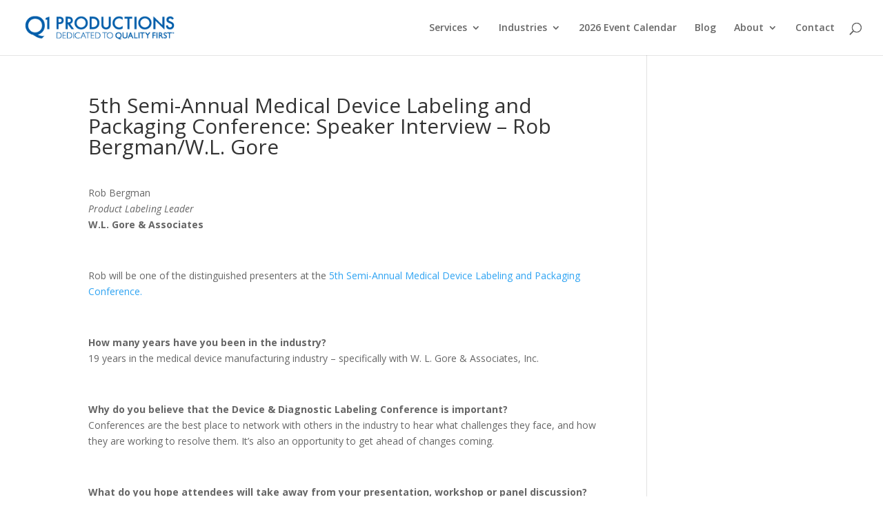

--- FILE ---
content_type: text/html; charset=UTF-8
request_url: https://www.q1productions.com/speaker-interview-rob-bergman/
body_size: 15643
content:
<!DOCTYPE html>
<html lang="en-US">
<head>
	<meta charset="UTF-8"/>
<meta http-equiv="X-UA-Compatible" content="IE=edge">
	<link rel="pingback" href="https://www.q1productions.com/xmlrpc.php"/>

	<script type="text/javascript">document.documentElement.className='js';</script>

	<script>var et_site_url='https://www.q1productions.com';var et_post_id='20790';function et_core_page_resource_fallback(a,b){"undefined"===typeof b&&(b=a.sheet.cssRules&&0===a.sheet.cssRules.length);b&&(a.onerror=null,a.onload=null,a.href?a.href=et_site_url+"/?et_core_page_resource="+a.id+et_post_id:a.src&&(a.src=et_site_url+"/?et_core_page_resource="+a.id+et_post_id))}</script><meta name='robots' content='index, follow, max-image-preview:large, max-snippet:-1, max-video-preview:-1'/>

	<!-- This site is optimized with the Yoast SEO plugin v19.13 - https://yoast.com/wordpress/plugins/seo/ -->
	<title>5th Semi-Annual Medical Device Labeling and Packaging Conference: Speaker Interview – Rob Bergman/W.L. Gore - Q1 Productions</title>
	<link rel="canonical" href="https://www.q1productions.com/speaker-interview-rob-bergman/"/>
	<meta property="og:locale" content="en_US"/>
	<meta property="og:type" content="article"/>
	<meta property="og:title" content="5th Semi-Annual Medical Device Labeling and Packaging Conference: Speaker Interview – Rob Bergman/W.L. Gore - Q1 Productions"/>
	<meta property="og:description" content="Rob Bergman Product Labeling Leader W.L. Gore &amp; Associates &nbsp; Rob will be one of the distinguished presenters at the 5th Semi-Annual Medical Device Labeling and Packaging Conference. &nbsp; How many years have you been in the industry? 19 years in the medical device manufacturing industry &#8211; specifically with W. L. Gore &amp; Associates, Inc. [&hellip;]"/>
	<meta property="og:url" content="https://www.q1productions.com/speaker-interview-rob-bergman/"/>
	<meta property="og:site_name" content="Q1 Productions"/>
	<meta property="article:publisher" content="https://www.facebook.com/Q1Productions/"/>
	<meta property="article:published_time" content="2016-08-29T21:02:37+00:00"/>
	<meta property="og:image" content="https://www.q1productions.com/wp-content/uploads/2017/05/Website-Launch-Graphic.jpg"/>
	<meta property="og:image:width" content="999"/>
	<meta property="og:image:height" content="410"/>
	<meta property="og:image:type" content="image/jpeg"/>
	<meta name="author" content="Q1Web Admin"/>
	<meta name="twitter:card" content="summary_large_image"/>
	<meta name="twitter:creator" content="@Q1Productions"/>
	<meta name="twitter:site" content="@Q1Productions"/>
	<meta name="twitter:label1" content="Written by"/>
	<meta name="twitter:data1" content="Q1Web Admin"/>
	<meta name="twitter:label2" content="Est. reading time"/>
	<meta name="twitter:data2" content="1 minute"/>
	<script type="application/ld+json" class="yoast-schema-graph">{"@context":"https://schema.org","@graph":[{"@type":"Article","@id":"https://www.q1productions.com/speaker-interview-rob-bergman/#article","isPartOf":{"@id":"https://www.q1productions.com/speaker-interview-rob-bergman/"},"author":{"name":"Q1Web Admin","@id":"https://www.q1productions.com/#/schema/person/6158411b6922cc393f88ab08af7d8472"},"headline":"5th Semi-Annual Medical Device Labeling and Packaging Conference: Speaker Interview – Rob Bergman/W.L. Gore","datePublished":"2016-08-29T21:02:37+00:00","dateModified":"2016-08-29T21:02:37+00:00","mainEntityOfPage":{"@id":"https://www.q1productions.com/speaker-interview-rob-bergman/"},"wordCount":240,"publisher":{"@id":"https://www.q1productions.com/#organization"},"keywords":["Device Diagnostic Labeling","Diagnostic","Diagnostic Labeling","Global Labeling","Labeling","Medical Device","Medical Device Labeling","Quality Assurance","Regulatory Affairs"],"articleSection":["Blog"],"inLanguage":"en-US"},{"@type":"WebPage","@id":"https://www.q1productions.com/speaker-interview-rob-bergman/","url":"https://www.q1productions.com/speaker-interview-rob-bergman/","name":"5th Semi-Annual Medical Device Labeling and Packaging Conference: Speaker Interview – Rob Bergman/W.L. Gore - Q1 Productions","isPartOf":{"@id":"https://www.q1productions.com/#website"},"datePublished":"2016-08-29T21:02:37+00:00","dateModified":"2016-08-29T21:02:37+00:00","breadcrumb":{"@id":"https://www.q1productions.com/speaker-interview-rob-bergman/#breadcrumb"},"inLanguage":"en-US","potentialAction":[{"@type":"ReadAction","target":["https://www.q1productions.com/speaker-interview-rob-bergman/"]}]},{"@type":"BreadcrumbList","@id":"https://www.q1productions.com/speaker-interview-rob-bergman/#breadcrumb","itemListElement":[{"@type":"ListItem","position":1,"name":"Home","item":"https://www.q1productions.com/"},{"@type":"ListItem","position":2,"name":"5th Semi-Annual Medical Device Labeling and Packaging Conference: Speaker Interview – Rob Bergman/W.L. Gore"}]},{"@type":"WebSite","@id":"https://www.q1productions.com/#website","url":"https://www.q1productions.com/","name":"Q1 Productions","description":"Leader in Conferences, Webinars, and Forums","publisher":{"@id":"https://www.q1productions.com/#organization"},"potentialAction":[{"@type":"SearchAction","target":{"@type":"EntryPoint","urlTemplate":"https://www.q1productions.com/?s={search_term_string}"},"query-input":"required name=search_term_string"}],"inLanguage":"en-US"},{"@type":"Organization","@id":"https://www.q1productions.com/#organization","name":"Q1 Productions","url":"https://www.q1productions.com/","logo":{"@type":"ImageObject","inLanguage":"en-US","@id":"https://www.q1productions.com/#/schema/logo/image/","url":"https://www.q1productions.com/wp-content/uploads/2017/05/Q1-LOGO.jpg","contentUrl":"https://www.q1productions.com/wp-content/uploads/2017/05/Q1-LOGO.jpg","width":1616,"height":249,"caption":"Q1 Productions"},"image":{"@id":"https://www.q1productions.com/#/schema/logo/image/"},"sameAs":["https://www.instagram.com/q1productions/","https://www.linkedin.com/company/q1-productions/","https://www.youtube.com/user/Q1Productions","https://www.facebook.com/Q1Productions/","https://twitter.com/Q1Productions"]},{"@type":"Person","@id":"https://www.q1productions.com/#/schema/person/6158411b6922cc393f88ab08af7d8472","name":"Q1Web Admin","image":{"@type":"ImageObject","inLanguage":"en-US","@id":"https://www.q1productions.com/#/schema/person/image/","url":"https://secure.gravatar.com/avatar/f1c350a2d8040faeeed005cc384625b7?s=96&d=mm&r=g","contentUrl":"https://secure.gravatar.com/avatar/f1c350a2d8040faeeed005cc384625b7?s=96&d=mm&r=g","caption":"Q1Web Admin"},"sameAs":["http://www.q1productions.com"],"url":"https://www.q1productions.com/author/phernandez/"}]}</script>
	<!-- / Yoast SEO plugin. -->


<link rel='dns-prefetch' href='//fonts.googleapis.com'/>
<link rel='dns-prefetch' href='//s.w.org'/>
<link rel="alternate" type="application/rss+xml" title="Q1 Productions &raquo; Feed" href="https://www.q1productions.com/feed/"/>
<link rel="alternate" type="application/rss+xml" title="Q1 Productions &raquo; Comments Feed" href="https://www.q1productions.com/comments/feed/"/>
<script type="text/javascript">window._wpemojiSettings={"baseUrl":"https:\/\/s.w.org\/images\/core\/emoji\/13.1.0\/72x72\/","ext":".png","svgUrl":"https:\/\/s.w.org\/images\/core\/emoji\/13.1.0\/svg\/","svgExt":".svg","source":{"concatemoji":"https:\/\/www.q1productions.com\/wp-includes\/js\/wp-emoji-release.min.js?ver=5.9.12"}};!function(e,a,t){var n,r,o,i=a.createElement("canvas"),p=i.getContext&&i.getContext("2d");function s(e,t){var a=String.fromCharCode;p.clearRect(0,0,i.width,i.height),p.fillText(a.apply(this,e),0,0);e=i.toDataURL();return p.clearRect(0,0,i.width,i.height),p.fillText(a.apply(this,t),0,0),e===i.toDataURL()}function c(e){var t=a.createElement("script");t.src=e,t.defer=t.type="text/javascript",a.getElementsByTagName("head")[0].appendChild(t)}for(o=Array("flag","emoji"),t.supports={everything:!0,everythingExceptFlag:!0},r=0;r<o.length;r++)t.supports[o[r]]=function(e){if(!p||!p.fillText)return!1;switch(p.textBaseline="top",p.font="600 32px Arial",e){case"flag":return s([127987,65039,8205,9895,65039],[127987,65039,8203,9895,65039])?!1:!s([55356,56826,55356,56819],[55356,56826,8203,55356,56819])&&!s([55356,57332,56128,56423,56128,56418,56128,56421,56128,56430,56128,56423,56128,56447],[55356,57332,8203,56128,56423,8203,56128,56418,8203,56128,56421,8203,56128,56430,8203,56128,56423,8203,56128,56447]);case"emoji":return!s([10084,65039,8205,55357,56613],[10084,65039,8203,55357,56613])}return!1}(o[r]),t.supports.everything=t.supports.everything&&t.supports[o[r]],"flag"!==o[r]&&(t.supports.everythingExceptFlag=t.supports.everythingExceptFlag&&t.supports[o[r]]);t.supports.everythingExceptFlag=t.supports.everythingExceptFlag&&!t.supports.flag,t.DOMReady=!1,t.readyCallback=function(){t.DOMReady=!0},t.supports.everything||(n=function(){t.readyCallback()},a.addEventListener?(a.addEventListener("DOMContentLoaded",n,!1),e.addEventListener("load",n,!1)):(e.attachEvent("onload",n),a.attachEvent("onreadystatechange",function(){"complete"===a.readyState&&t.readyCallback()})),(n=t.source||{}).concatemoji?c(n.concatemoji):n.wpemoji&&n.twemoji&&(c(n.twemoji),c(n.wpemoji)))}(window,document,window._wpemojiSettings);</script>
<meta content="Q1 Productions Divi Child Theme v.1.0" name="generator"/><style type="text/css">img.wp-smiley,img.emoji{display:inline!important;border:none!important;box-shadow:none!important;height:1em!important;width:1em!important;margin:0 .07em!important;vertical-align:-.1em!important;background:none!important;padding:0!important}</style>
	<link rel='stylesheet' id='wp-block-library-css' href='https://www.q1productions.com/wp-includes/css/dist/block-library/A.style.min.css,qver=5.9.12.pagespeed.cf.F57u5S_8rc.css' type='text/css' media='all'/>
<style id='global-styles-inline-css' type='text/css'>body{--wp--preset--color--black:#000;--wp--preset--color--cyan-bluish-gray:#abb8c3;--wp--preset--color--white:#fff;--wp--preset--color--pale-pink:#f78da7;--wp--preset--color--vivid-red:#cf2e2e;--wp--preset--color--luminous-vivid-orange:#ff6900;--wp--preset--color--luminous-vivid-amber:#fcb900;--wp--preset--color--light-green-cyan:#7bdcb5;--wp--preset--color--vivid-green-cyan:#00d084;--wp--preset--color--pale-cyan-blue:#8ed1fc;--wp--preset--color--vivid-cyan-blue:#0693e3;--wp--preset--color--vivid-purple:#9b51e0;--wp--preset--gradient--vivid-cyan-blue-to-vivid-purple:linear-gradient(135deg,rgba(6,147,227,1) 0%,#9b51e0 100%);--wp--preset--gradient--light-green-cyan-to-vivid-green-cyan:linear-gradient(135deg,#7adcb4 0%,#00d082 100%);--wp--preset--gradient--luminous-vivid-amber-to-luminous-vivid-orange:linear-gradient(135deg,rgba(252,185,0,1) 0%,rgba(255,105,0,1) 100%);--wp--preset--gradient--luminous-vivid-orange-to-vivid-red:linear-gradient(135deg,rgba(255,105,0,1) 0%,#cf2e2e 100%);--wp--preset--gradient--very-light-gray-to-cyan-bluish-gray:linear-gradient(135deg,#eee 0%,#a9b8c3 100%);--wp--preset--gradient--cool-to-warm-spectrum:linear-gradient(135deg,#4aeadc 0%,#9778d1 20%,#cf2aba 40%,#ee2c82 60%,#fb6962 80%,#fef84c 100%);--wp--preset--gradient--blush-light-purple:linear-gradient(135deg,#ffceec 0%,#9896f0 100%);--wp--preset--gradient--blush-bordeaux:linear-gradient(135deg,#fecda5 0%,#fe2d2d 50%,#6b003e 100%);--wp--preset--gradient--luminous-dusk:linear-gradient(135deg,#ffcb70 0%,#c751c0 50%,#4158d0 100%);--wp--preset--gradient--pale-ocean:linear-gradient(135deg,#fff5cb 0%,#b6e3d4 50%,#33a7b5 100%);--wp--preset--gradient--electric-grass:linear-gradient(135deg,#caf880 0%,#71ce7e 100%);--wp--preset--gradient--midnight:linear-gradient(135deg,#020381 0%,#2874fc 100%);--wp--preset--duotone--dark-grayscale:url(#wp-duotone-dark-grayscale);--wp--preset--duotone--grayscale:url(#wp-duotone-grayscale);--wp--preset--duotone--purple-yellow:url(#wp-duotone-purple-yellow);--wp--preset--duotone--blue-red:url(#wp-duotone-blue-red);--wp--preset--duotone--midnight:url(#wp-duotone-midnight);--wp--preset--duotone--magenta-yellow:url(#wp-duotone-magenta-yellow);--wp--preset--duotone--purple-green:url(#wp-duotone-purple-green);--wp--preset--duotone--blue-orange:url(#wp-duotone-blue-orange);--wp--preset--font-size--small:13px;--wp--preset--font-size--medium:20px;--wp--preset--font-size--large:36px;--wp--preset--font-size--x-large:42px}.has-black-color{color:var(--wp--preset--color--black)!important}.has-cyan-bluish-gray-color{color:var(--wp--preset--color--cyan-bluish-gray)!important}.has-white-color{color:var(--wp--preset--color--white)!important}.has-pale-pink-color{color:var(--wp--preset--color--pale-pink)!important}.has-vivid-red-color{color:var(--wp--preset--color--vivid-red)!important}.has-luminous-vivid-orange-color{color:var(--wp--preset--color--luminous-vivid-orange)!important}.has-luminous-vivid-amber-color{color:var(--wp--preset--color--luminous-vivid-amber)!important}.has-light-green-cyan-color{color:var(--wp--preset--color--light-green-cyan)!important}.has-vivid-green-cyan-color{color:var(--wp--preset--color--vivid-green-cyan)!important}.has-pale-cyan-blue-color{color:var(--wp--preset--color--pale-cyan-blue)!important}.has-vivid-cyan-blue-color{color:var(--wp--preset--color--vivid-cyan-blue)!important}.has-vivid-purple-color{color:var(--wp--preset--color--vivid-purple)!important}.has-black-background-color{background-color:var(--wp--preset--color--black)!important}.has-cyan-bluish-gray-background-color{background-color:var(--wp--preset--color--cyan-bluish-gray)!important}.has-white-background-color{background-color:var(--wp--preset--color--white)!important}.has-pale-pink-background-color{background-color:var(--wp--preset--color--pale-pink)!important}.has-vivid-red-background-color{background-color:var(--wp--preset--color--vivid-red)!important}.has-luminous-vivid-orange-background-color{background-color:var(--wp--preset--color--luminous-vivid-orange)!important}.has-luminous-vivid-amber-background-color{background-color:var(--wp--preset--color--luminous-vivid-amber)!important}.has-light-green-cyan-background-color{background-color:var(--wp--preset--color--light-green-cyan)!important}.has-vivid-green-cyan-background-color{background-color:var(--wp--preset--color--vivid-green-cyan)!important}.has-pale-cyan-blue-background-color{background-color:var(--wp--preset--color--pale-cyan-blue)!important}.has-vivid-cyan-blue-background-color{background-color:var(--wp--preset--color--vivid-cyan-blue)!important}.has-vivid-purple-background-color{background-color:var(--wp--preset--color--vivid-purple)!important}.has-black-border-color{border-color:var(--wp--preset--color--black)!important}.has-cyan-bluish-gray-border-color{border-color:var(--wp--preset--color--cyan-bluish-gray)!important}.has-white-border-color{border-color:var(--wp--preset--color--white)!important}.has-pale-pink-border-color{border-color:var(--wp--preset--color--pale-pink)!important}.has-vivid-red-border-color{border-color:var(--wp--preset--color--vivid-red)!important}.has-luminous-vivid-orange-border-color{border-color:var(--wp--preset--color--luminous-vivid-orange)!important}.has-luminous-vivid-amber-border-color{border-color:var(--wp--preset--color--luminous-vivid-amber)!important}.has-light-green-cyan-border-color{border-color:var(--wp--preset--color--light-green-cyan)!important}.has-vivid-green-cyan-border-color{border-color:var(--wp--preset--color--vivid-green-cyan)!important}.has-pale-cyan-blue-border-color{border-color:var(--wp--preset--color--pale-cyan-blue)!important}.has-vivid-cyan-blue-border-color{border-color:var(--wp--preset--color--vivid-cyan-blue)!important}.has-vivid-purple-border-color{border-color:var(--wp--preset--color--vivid-purple)!important}.has-vivid-cyan-blue-to-vivid-purple-gradient-background{background:var(--wp--preset--gradient--vivid-cyan-blue-to-vivid-purple)!important}.has-light-green-cyan-to-vivid-green-cyan-gradient-background{background:var(--wp--preset--gradient--light-green-cyan-to-vivid-green-cyan)!important}.has-luminous-vivid-amber-to-luminous-vivid-orange-gradient-background{background:var(--wp--preset--gradient--luminous-vivid-amber-to-luminous-vivid-orange)!important}.has-luminous-vivid-orange-to-vivid-red-gradient-background{background:var(--wp--preset--gradient--luminous-vivid-orange-to-vivid-red)!important}.has-very-light-gray-to-cyan-bluish-gray-gradient-background{background:var(--wp--preset--gradient--very-light-gray-to-cyan-bluish-gray)!important}.has-cool-to-warm-spectrum-gradient-background{background:var(--wp--preset--gradient--cool-to-warm-spectrum)!important}.has-blush-light-purple-gradient-background{background:var(--wp--preset--gradient--blush-light-purple)!important}.has-blush-bordeaux-gradient-background{background:var(--wp--preset--gradient--blush-bordeaux)!important}.has-luminous-dusk-gradient-background{background:var(--wp--preset--gradient--luminous-dusk)!important}.has-pale-ocean-gradient-background{background:var(--wp--preset--gradient--pale-ocean)!important}.has-electric-grass-gradient-background{background:var(--wp--preset--gradient--electric-grass)!important}.has-midnight-gradient-background{background:var(--wp--preset--gradient--midnight)!important}.has-small-font-size{font-size:var(--wp--preset--font-size--small)!important}.has-medium-font-size{font-size:var(--wp--preset--font-size--medium)!important}.has-large-font-size{font-size:var(--wp--preset--font-size--large)!important}.has-x-large-font-size{font-size:var(--wp--preset--font-size--x-large)!important}</style>
<style id='olark-wp-css' media='all'></style>
<link rel='stylesheet' id='divi-parent-css' href='https://www.q1productions.com/wp-content/themes/Divi/style.css?ver=5.9.12' type='text/css' media='all'/>
<style id='child-style-css' media='all'>.blurb_image_top_left div.et_pb_main_blurb_image{display:block!important;text-align:left!important}.blurb_image_top_left span.et_pb_image_wrap{margin:0!important}</style>
<link rel='stylesheet' id='divi-fonts-css' href='https://fonts.googleapis.com/css?family=Open+Sans:300italic,400italic,600italic,700italic,800italic,400,300,600,700,800&#038;subset=latin,latin-ext&#038;display=swap' type='text/css' media='all'/>
<style id='divi-style-css' media='all'>.blurb_image_top_left div.et_pb_main_blurb_image{display:block!important;text-align:left!important}.blurb_image_top_left span.et_pb_image_wrap{margin:0!important}</style>
<link rel='stylesheet' id='divi_module_acf-styles-css' href='https://www.q1productions.com/wp-content/plugins/divi_module_acf%204.0/styles/style.min.css?ver=1.0.0' type='text/css' media='all'/>
<link rel='stylesheet' id='divi-flipbox-styles-css' href='https://www.q1productions.com/wp-content/plugins/flip-cards-module-divi/styles/style.min.css?ver=0.9.4' type='text/css' media='all'/>
<script type='text/javascript' src='https://www.q1productions.com/wp-includes/js/jquery/jquery.min.js?ver=3.6.0' id='jquery-core-js'></script>
<script type='text/javascript' src='https://www.q1productions.com/wp-includes/js/jquery/jquery-migrate.min.js?ver=3.3.2' id='jquery-migrate-js'></script>
<script type='text/javascript' id='olark-wp-js-extra'>//<![CDATA[
var olark_vars={"site_ID":"5541-611-10-5413","expand":"0","float":"0","override_lang":"0","lang":"","api":"","mobile":"1","woocommerce":"","woocommerce_version":null,"enable_cartsaver":"0"};
//]]></script>
<script src="https://www.q1productions.com/wp-content/plugins/olark-live-chat,_public,_js,_olark-wp-public.js,qver==1.0.0+sticky-menu-or-anything-on-scroll,_assets,_js,_jq-sticky-anything.min.js,qver==2.1.1.pagespeed.jc.2kfsM7kDx0.js"></script><script>eval(mod_pagespeed_I3_xdG9IGl);</script>
<script>eval(mod_pagespeed_ER1PPMIFqH);</script>
<link rel="https://api.w.org/" href="https://www.q1productions.com/wp-json/"/><link rel="alternate" type="application/json" href="https://www.q1productions.com/wp-json/wp/v2/posts/20790"/><link rel="EditURI" type="application/rsd+xml" title="RSD" href="https://www.q1productions.com/xmlrpc.php?rsd"/>
<link rel="wlwmanifest" type="application/wlwmanifest+xml" href="https://www.q1productions.com/wp-includes/wlwmanifest.xml"/> 
<meta name="generator" content="WordPress 5.9.12"/>
<link rel='shortlink' href='https://www.q1productions.com/?p=20790'/>
<link rel="alternate" type="application/json+oembed" href="https://www.q1productions.com/wp-json/oembed/1.0/embed?url=https%3A%2F%2Fwww.q1productions.com%2Fspeaker-interview-rob-bergman%2F"/>
<link rel="alternate" type="text/xml+oembed" href="https://www.q1productions.com/wp-json/oembed/1.0/embed?url=https%3A%2F%2Fwww.q1productions.com%2Fspeaker-interview-rob-bergman%2F&#038;format=xml"/>
<meta name="viewport" content="width=device-width, initial-scale=1.0, maximum-scale=1.0, user-scalable=0"/><link rel="preload" href="https://www.q1productions.com/wp-content/themes/Divi/core/admin/fonts/modules.ttf" as="font" crossorigin="anonymous"><link rel="shortcut icon" href="https://q1productions.com/wp-content/uploads/2017/05/favicon.ico"/><!-- Google Tag Manager -->
<script>(function(w,d,s,l,i){w[l]=w[l]||[];w[l].push({'gtm.start':new Date().getTime(),event:'gtm.js'});var f=d.getElementsByTagName(s)[0],j=d.createElement(s),dl=l!='dataLayer'?'&l='+l:'';j.async=true;j.src='https://www.googletagmanager.com/gtm.js?id='+i+dl;f.parentNode.insertBefore(j,f);})(window,document,'script','dataLayer','GTM-W28346N');</script>
<!-- End Google Tag Manager -->



<!-- ADD GOOGLE VERIFICATION -->
<meta name="google-site-verification" content="NqBX1254QsO1KvLwxTUYn2qQHaeO27_P3-Xwfi1aI4k"><!-- END GOOGLE VERIFICATION --><link rel="stylesheet" id="et-divi-customizer-global-cached-inline-styles" href="https://www.q1productions.com/wp-content/et-cache/global/A.et-divi-customizer-global-1768578544379.min.css.pagespeed.cf.LSUoCXdafQ.css" onerror="et_core_page_resource_fallback(this, true)" onload="et_core_page_resource_fallback(this)"/></head>
<body class="post-template-default single single-post postid-20790 single-format-standard et_pb_button_helper_class et_fullwidth_nav et_fullwidth_secondary_nav et_fixed_nav et_show_nav et_primary_nav_dropdown_animation_fade et_secondary_nav_dropdown_animation_fade et_header_style_left et_pb_footer_columns4 et_cover_background et_pb_gutter osx et_pb_gutters3 et_smooth_scroll et_right_sidebar et_divi_theme et-db et_minified_js et_minified_css">
<svg xmlns="http://www.w3.org/2000/svg" viewBox="0 0 0 0" width="0" height="0" focusable="false" role="none" style="visibility: hidden; position: absolute; left: -9999px; overflow: hidden;"><defs><filter id="wp-duotone-dark-grayscale"><feColorMatrix color-interpolation-filters="sRGB" type="matrix" values=" .299 .587 .114 0 0 .299 .587 .114 0 0 .299 .587 .114 0 0 .299 .587 .114 0 0 "/><feComponentTransfer color-interpolation-filters="sRGB"><feFuncR type="table" tableValues="0 0.49803921568627"/><feFuncG type="table" tableValues="0 0.49803921568627"/><feFuncB type="table" tableValues="0 0.49803921568627"/><feFuncA type="table" tableValues="1 1"/></feComponentTransfer><feComposite in2="SourceGraphic" operator="in"/></filter></defs></svg><svg xmlns="http://www.w3.org/2000/svg" viewBox="0 0 0 0" width="0" height="0" focusable="false" role="none" style="visibility: hidden; position: absolute; left: -9999px; overflow: hidden;"><defs><filter id="wp-duotone-grayscale"><feColorMatrix color-interpolation-filters="sRGB" type="matrix" values=" .299 .587 .114 0 0 .299 .587 .114 0 0 .299 .587 .114 0 0 .299 .587 .114 0 0 "/><feComponentTransfer color-interpolation-filters="sRGB"><feFuncR type="table" tableValues="0 1"/><feFuncG type="table" tableValues="0 1"/><feFuncB type="table" tableValues="0 1"/><feFuncA type="table" tableValues="1 1"/></feComponentTransfer><feComposite in2="SourceGraphic" operator="in"/></filter></defs></svg><svg xmlns="http://www.w3.org/2000/svg" viewBox="0 0 0 0" width="0" height="0" focusable="false" role="none" style="visibility: hidden; position: absolute; left: -9999px; overflow: hidden;"><defs><filter id="wp-duotone-purple-yellow"><feColorMatrix color-interpolation-filters="sRGB" type="matrix" values=" .299 .587 .114 0 0 .299 .587 .114 0 0 .299 .587 .114 0 0 .299 .587 .114 0 0 "/><feComponentTransfer color-interpolation-filters="sRGB"><feFuncR type="table" tableValues="0.54901960784314 0.98823529411765"/><feFuncG type="table" tableValues="0 1"/><feFuncB type="table" tableValues="0.71764705882353 0.25490196078431"/><feFuncA type="table" tableValues="1 1"/></feComponentTransfer><feComposite in2="SourceGraphic" operator="in"/></filter></defs></svg><svg xmlns="http://www.w3.org/2000/svg" viewBox="0 0 0 0" width="0" height="0" focusable="false" role="none" style="visibility: hidden; position: absolute; left: -9999px; overflow: hidden;"><defs><filter id="wp-duotone-blue-red"><feColorMatrix color-interpolation-filters="sRGB" type="matrix" values=" .299 .587 .114 0 0 .299 .587 .114 0 0 .299 .587 .114 0 0 .299 .587 .114 0 0 "/><feComponentTransfer color-interpolation-filters="sRGB"><feFuncR type="table" tableValues="0 1"/><feFuncG type="table" tableValues="0 0.27843137254902"/><feFuncB type="table" tableValues="0.5921568627451 0.27843137254902"/><feFuncA type="table" tableValues="1 1"/></feComponentTransfer><feComposite in2="SourceGraphic" operator="in"/></filter></defs></svg><svg xmlns="http://www.w3.org/2000/svg" viewBox="0 0 0 0" width="0" height="0" focusable="false" role="none" style="visibility: hidden; position: absolute; left: -9999px; overflow: hidden;"><defs><filter id="wp-duotone-midnight"><feColorMatrix color-interpolation-filters="sRGB" type="matrix" values=" .299 .587 .114 0 0 .299 .587 .114 0 0 .299 .587 .114 0 0 .299 .587 .114 0 0 "/><feComponentTransfer color-interpolation-filters="sRGB"><feFuncR type="table" tableValues="0 0"/><feFuncG type="table" tableValues="0 0.64705882352941"/><feFuncB type="table" tableValues="0 1"/><feFuncA type="table" tableValues="1 1"/></feComponentTransfer><feComposite in2="SourceGraphic" operator="in"/></filter></defs></svg><svg xmlns="http://www.w3.org/2000/svg" viewBox="0 0 0 0" width="0" height="0" focusable="false" role="none" style="visibility: hidden; position: absolute; left: -9999px; overflow: hidden;"><defs><filter id="wp-duotone-magenta-yellow"><feColorMatrix color-interpolation-filters="sRGB" type="matrix" values=" .299 .587 .114 0 0 .299 .587 .114 0 0 .299 .587 .114 0 0 .299 .587 .114 0 0 "/><feComponentTransfer color-interpolation-filters="sRGB"><feFuncR type="table" tableValues="0.78039215686275 1"/><feFuncG type="table" tableValues="0 0.94901960784314"/><feFuncB type="table" tableValues="0.35294117647059 0.47058823529412"/><feFuncA type="table" tableValues="1 1"/></feComponentTransfer><feComposite in2="SourceGraphic" operator="in"/></filter></defs></svg><svg xmlns="http://www.w3.org/2000/svg" viewBox="0 0 0 0" width="0" height="0" focusable="false" role="none" style="visibility: hidden; position: absolute; left: -9999px; overflow: hidden;"><defs><filter id="wp-duotone-purple-green"><feColorMatrix color-interpolation-filters="sRGB" type="matrix" values=" .299 .587 .114 0 0 .299 .587 .114 0 0 .299 .587 .114 0 0 .299 .587 .114 0 0 "/><feComponentTransfer color-interpolation-filters="sRGB"><feFuncR type="table" tableValues="0.65098039215686 0.40392156862745"/><feFuncG type="table" tableValues="0 1"/><feFuncB type="table" tableValues="0.44705882352941 0.4"/><feFuncA type="table" tableValues="1 1"/></feComponentTransfer><feComposite in2="SourceGraphic" operator="in"/></filter></defs></svg><svg xmlns="http://www.w3.org/2000/svg" viewBox="0 0 0 0" width="0" height="0" focusable="false" role="none" style="visibility: hidden; position: absolute; left: -9999px; overflow: hidden;"><defs><filter id="wp-duotone-blue-orange"><feColorMatrix color-interpolation-filters="sRGB" type="matrix" values=" .299 .587 .114 0 0 .299 .587 .114 0 0 .299 .587 .114 0 0 .299 .587 .114 0 0 "/><feComponentTransfer color-interpolation-filters="sRGB"><feFuncR type="table" tableValues="0.098039215686275 1"/><feFuncG type="table" tableValues="0 0.66274509803922"/><feFuncB type="table" tableValues="0.84705882352941 0.41960784313725"/><feFuncA type="table" tableValues="1 1"/></feComponentTransfer><feComposite in2="SourceGraphic" operator="in"/></filter></defs></svg>	<div id="page-container">

	
	
			<header id="main-header" data-height-onload="66">
			<div class="container clearfix et_menu_container">
							<div class="logo_container">
					<span class="logo_helper"></span>
					<a href="https://www.q1productions.com/">
						<img src="https://q1productions.com/wp-content/uploads/2018/01/q1menu-logo-1.3.17.png" width="93" height="43" alt="Q1 Productions" id="logo" data-height-percentage="44"/>
					</a>
				</div>
							<div id="et-top-navigation" data-height="66" data-fixed-height="66">
											<nav id="top-menu-nav">
						<ul id="top-menu" class="nav"><li id="menu-item-25532" class="menu-item menu-item-type-custom menu-item-object-custom menu-item-has-children menu-item-25532"><a title="mega-menu" href="#">Services</a>
<ul class="sub-menu">
	<li id="menu-item-25600" class="menu-item menu-item-type-post_type menu-item-object-page menu-item-25600"><a href="https://www.q1productions.com/conferences/">Conferences</a></li>
	<li id="menu-item-91393" class="menu-item menu-item-type-post_type menu-item-object-page menu-item-91393"><a href="https://www.q1productions.com/upcoming-webinars/">Webinars</a></li>
	<li id="menu-item-68528" class="menu-item menu-item-type-custom menu-item-object-custom menu-item-68528"><a href="https://www.q1healthcareforums.com/">Forums</a></li>
	<li id="menu-item-96881" class="menu-item menu-item-type-post_type menu-item-object-page menu-item-96881"><a href="https://www.q1productions.com/hotel-sourcing/">Hotel Sourcing</a></li>
</ul>
</li>
<li id="menu-item-25533" class="menu-item menu-item-type-custom menu-item-object-custom menu-item-has-children menu-item-25533"><a href="https://q1productions.com/#industries">Industries</a>
<ul class="sub-menu">
	<li id="menu-item-25540" class="menu-item menu-item-type-post_type menu-item-object-page menu-item-25540"><a href="https://www.q1productions.com/medical-device-industry/">Medical Device</a></li>
	<li id="menu-item-25538" class="menu-item menu-item-type-post_type menu-item-object-page menu-item-25538"><a href="https://www.q1productions.com/pharmaceutical-industry/">Pharmaceutical</a></li>
	<li id="menu-item-25537" class="menu-item menu-item-type-post_type menu-item-object-page menu-item-25537"><a href="https://www.q1productions.com/life-science-industry/">Life Science</a></li>
	<li id="menu-item-25539" class="menu-item menu-item-type-post_type menu-item-object-page menu-item-25539"><a href="https://www.q1productions.com/diagnostic-industry/">Diagnostic</a></li>
	<li id="menu-item-25536" class="menu-item menu-item-type-post_type menu-item-object-page menu-item-25536"><a href="https://www.q1productions.com/q1food/">Food and Beverage</a></li>
</ul>
</li>
<li id="menu-item-98955" class="menu-item menu-item-type-post_type menu-item-object-page menu-item-98955"><a href="https://www.q1productions.com/2026-event-calendar/">2026 Event Calendar</a></li>
<li id="menu-item-61454" class="menu-item menu-item-type-post_type menu-item-object-page menu-item-61454"><a href="https://www.q1productions.com/blog/">Blog</a></li>
<li id="menu-item-25543" class="menu-item menu-item-type-post_type menu-item-object-page menu-item-has-children menu-item-25543"><a href="https://www.q1productions.com/about-us/">About</a>
<ul class="sub-menu">
	<li id="menu-item-61467" class="menu-item menu-item-type-post_type menu-item-object-page menu-item-61467"><a href="https://www.q1productions.com/about-us/">About Us</a></li>
	<li id="menu-item-71045" class="menu-item menu-item-type-post_type menu-item-object-page menu-item-71045"><a href="https://www.q1productions.com/meet-the-team/">Meet the Team</a></li>
	<li id="menu-item-25548" class="menu-item menu-item-type-post_type menu-item-object-page menu-item-25548"><a href="https://www.q1productions.com/mailing-list/">Mailing List</a></li>
	<li id="menu-item-48584" class="menu-item menu-item-type-post_type menu-item-object-page menu-item-48584"><a href="https://www.q1productions.com/attendee-stories/">Attendee Stories</a></li>
	<li id="menu-item-25545" class="menu-item menu-item-type-post_type menu-item-object-page menu-item-25545"><a href="https://www.q1productions.com/careers/">Career Opportunities</a></li>
</ul>
</li>
<li id="menu-item-61451" class="menu-item menu-item-type-post_type menu-item-object-page menu-item-61451"><a href="https://www.q1productions.com/contact-us/">Contact</a></li>
</ul>						</nav>
					
					
					
										<div id="et_top_search">
						<span id="et_search_icon"></span>
					</div>
					
					<div id="et_mobile_nav_menu">
				<div class="mobile_nav closed">
					<span class="select_page">Select Page</span>
					<span class="mobile_menu_bar mobile_menu_bar_toggle"></span>
				</div>
			</div>				</div> <!-- #et-top-navigation -->
			</div> <!-- .container -->
			<div class="et_search_outer">
				<div class="container et_search_form_container">
					<form role="search" method="get" class="et-search-form" action="https://www.q1productions.com/">
					<input type="search" class="et-search-field" placeholder="Search &hellip;" value="" name="s" title="Search for:"/>					</form>
					<span class="et_close_search_field"></span>
				</div>
			</div>
		</header> <!-- #main-header -->
			<div id="et-main-area">
	
<div id="main-content">
		<div class="container">
		<div id="content-area" class="clearfix">
			<div id="left-area">
											<article id="post-20790" class="et_pb_post post-20790 post type-post status-publish format-standard hentry category-blog tag-device-diagnostic-labeling tag-diagnostic tag-diagnostic-labeling tag-global-labeling tag-labeling tag-medical-device tag-medical-device-labeling tag-quality-assurance tag-regulatory-affairs">
											<div class="et_post_meta_wrapper">
							<h1 class="entry-title">5th Semi-Annual Medical Device Labeling and Packaging Conference: Speaker Interview – Rob Bergman/W.L. Gore</h1>

						
												</div> <!-- .et_post_meta_wrapper -->
				
					<div class="entry-content">
					<p>Rob Bergman<br/>
<em>Product Labeling Leader</em><br/>
<strong>W.L. Gore &amp; Associates</strong></p>
<p>&nbsp;</p>
<p>Rob will be one of the distinguished presenters at the <a href="https://q1productions.com/label-pack/" target="_blank">5th Semi-Annual Medical Device Labeling and Packaging Conference.</a></p>
<p>&nbsp;</p>
<p><strong>How many years have you been in the industry?</strong><br/>
19 years in the medical device manufacturing industry &#8211; specifically with W. L. Gore &amp; Associates, Inc.</p>
<p>&nbsp;</p>
<p><strong>Why do you believe that the Device &amp; Diagnostic Labeling Conference is important?</strong><br/>
Conferences are the best place to network with others in the industry to hear what challenges they face, and how they are working to resolve them. It&#8217;s also an opportunity to get ahead of changes coming.</p>
<p>&nbsp;</p>
<p><strong>What do you hope attendees will take away from your presentation, workshop or panel discussion?</strong><br/>
Working with contract manufacturers is more complex than it appears at first glance. I&#8217;d like to share my hard lessons learned, and I hope the attendees take away a list of things to do on the front end to keep things smooth.</p>
<p>&nbsp;</p>
<p><strong>What inspires your passion and/or interest for medical product labeling and/or healthcare?</strong><br/>
It&#8217;s a bit of an endless puzzle. You have ever changing global compliance requirements, the need to be operating within a healthy quality system and the operational challenges of labeling and delivering products to improve the lives of others. It&#8217;s never a dull moment.</p>
<p>&nbsp;</p>
<p>&nbsp;</p>
<p>&nbsp;</p>
					</div> <!-- .entry-content -->
					<div class="et_post_meta_wrapper">
										</div> <!-- .et_post_meta_wrapper -->
				</article> <!-- .et_pb_post -->

						</div> <!-- #left-area -->

					</div> <!-- #content-area -->
	</div> <!-- .container -->
	</div> <!-- #main-content -->


	<span class="et_pb_scroll_top et-pb-icon"></span>


			<footer id="main-footer">
				

		
				<div id="footer-bottom">
					<div class="container clearfix">
				<div id="footer-info">Q1 Productions LLC </div>					</div>	<!-- .container -->
				</div>
			</footer> <!-- #main-footer -->
		</div> <!-- #et-main-area -->


	</div> <!-- #page-container -->

	<script type="text/javascript">var overlays_with_css_trigger={'92371':'amplexor','91142':'amplexor','88227':'amplexor','87641':'amplexor','87164':'amplexor','86768':'amplexor','86633':'amplexor','85136':'amplexor',};</script><script type="text/javascript">var overlays_with_automatic_trigger={'99046':'{"at_type":"0","at_value":"0","at_onceperload":"0"}','98939':'{"at_type":"0","at_value":"0","at_onceperload":"0"}','98895':'{"at_type":"0","at_value":"0","at_onceperload":"0"}','98779':'{"at_type":"0","at_value":"0","at_onceperload":"0"}','98773':'{"at_type":"0","at_value":"0","at_onceperload":"0"}','98596':'{"at_type":"0","at_value":"0","at_onceperload":"0"}','98337':'{"at_type":"0","at_value":"0","at_onceperload":"0"}','98238':'{"at_type":"0","at_value":"0","at_onceperload":"0"}','97976':'{"at_type":"0","at_value":"0","at_onceperload":"0"}','97946':'{"at_type":"0","at_value":"0","at_onceperload":"0"}','97863':'{"at_type":"0","at_value":"0","at_onceperload":"0"}','97807':'{"at_type":"0","at_value":"0","at_onceperload":"0"}','97777':'{"at_type":"0","at_value":"0","at_onceperload":"0"}','97758':'{"at_type":"0","at_value":"0","at_onceperload":"0"}','97755':'{"at_type":"0","at_value":"0","at_onceperload":"0"}','97630':'{"at_type":"0","at_value":"0","at_onceperload":"0"}','97622':'{"at_type":"0","at_value":"0","at_onceperload":"0"}','97618':'{"at_type":"0","at_value":"0","at_onceperload":"0"}','97551':'{"at_type":"0","at_value":"0","at_onceperload":"0"}','97363':'{"at_type":"0","at_value":"0","at_onceperload":"0"}','96256':'{"at_type":"0","at_value":"0","at_onceperload":"0"}','96150':'{"at_type":"0","at_value":"0","at_onceperload":"0"}','96004':'{"at_type":"0","at_value":"0","at_onceperload":"0"}','95965':'{"at_type":"0","at_value":"0","at_onceperload":"0"}','95893':'{"at_type":"0","at_value":"0","at_onceperload":"0"}','95886':'{"at_type":"0","at_value":"0","at_onceperload":"0"}','95585':'{"at_type":"0","at_value":"0","at_onceperload":"0"}','95356':'{"at_type":"0","at_value":"0","at_onceperload":"0"}','95266':'{"at_type":"0","at_value":"0","at_onceperload":"0"}','95256':'{"at_type":"0","at_value":"0","at_onceperload":"0"}','95195':'{"at_type":"0","at_value":"0","at_onceperload":"0"}','94755':'{"at_type":"0","at_value":"0","at_onceperload":"0"}','94661':'{"at_type":"0","at_value":"0","at_onceperload":"0"}','94354':'{"at_type":"0","at_value":"0","at_onceperload":"0"}','94072':'{"at_type":"0","at_value":"0","at_onceperload":"0"}','94068':'{"at_type":"0","at_value":"0","at_onceperload":"0"}','94060':'{"at_type":"0","at_value":"0","at_onceperload":"0"}','93910':'{"at_type":"0","at_value":"0","at_onceperload":"0"}','93847':'{"at_type":"0","at_value":"0","at_onceperload":"0"}','93621':'{"at_type":"0","at_value":"0","at_onceperload":"0"}','93618':'{"at_type":"0","at_value":"0","at_onceperload":"0"}','93571':'{"at_type":"0","at_value":"0","at_onceperload":"0"}','93283':'{"at_type":"0","at_value":"0","at_onceperload":"0"}','93210':'{"at_type":"0","at_value":"0","at_onceperload":"0"}','93073':'{"at_type":"0","at_value":"0","at_onceperload":"0"}','93019':'{"at_type":"0","at_value":"0","at_onceperload":"0"}','92808':'{"at_type":"0","at_value":"0","at_onceperload":"0"}','92748':'{"at_type":"0","at_value":"0","at_onceperload":"0"}','92710':'{"at_type":"0","at_value":"0","at_onceperload":"0"}','92574':'{"at_type":"0","at_value":"0","at_onceperload":"0"}','92553':'{"at_type":"0","at_value":"0","at_onceperload":"0"}','92546':'{"at_type":"0","at_value":"0","at_onceperload":"0"}','92527':'{"at_type":"0","at_value":"0","at_onceperload":"0"}','92101':'{"at_type":"0","at_value":"0","at_onceperload":"0"}','92396':'{"at_type":"0","at_value":"0","at_onceperload":"0"}','92371':'{"at_type":"0","at_value":"0","at_onceperload":"0"}','92316':'{"at_type":"0","at_value":"0","at_onceperload":"0"}','92313':'{"at_type":"0","at_value":"0","at_onceperload":"0"}','92219':'{"at_type":"0","at_value":"0","at_onceperload":"0"}','92206':'{"at_type":"0","at_value":"0","at_onceperload":"0"}','92169':'{"at_type":"0","at_value":"0","at_onceperload":"0"}','92161':'{"at_type":"0","at_value":"0","at_onceperload":"0"}','92156':'{"at_type":"0","at_value":"0","at_onceperload":"0"}','92106':'{"at_type":"0","at_value":"0","at_onceperload":"0"}','92091':'{"at_type":"0","at_value":"0","at_onceperload":"0"}','91989':'{"at_type":"0","at_value":"0","at_onceperload":"0"}','91980':'{"at_type":"0","at_value":"0","at_onceperload":"0"}','91890':'{"at_type":"0","at_value":"0","at_onceperload":"0"}','91276':'{"at_type":"0","at_value":"0","at_onceperload":"0"}','91253':'{"at_type":"0","at_value":"0","at_onceperload":"0"}','91251':'{"at_type":"0","at_value":"0","at_onceperload":"0"}','91249':'{"at_type":"0","at_value":"0","at_onceperload":"0"}','91174':'{"at_type":"0","at_value":"0","at_onceperload":"0"}','91142':'{"at_type":"0","at_value":"0","at_onceperload":"0"}','91139':'{"at_type":"0","at_value":"0","at_onceperload":"0"}','89647':'{"at_type":"0","at_value":"0","at_onceperload":"0"}','89643':'{"at_type":"0","at_value":"0","at_onceperload":"0"}','88830':'{"at_type":"0","at_value":"0","at_onceperload":"0"}','88780':'{"at_type":"0","at_value":"0","at_onceperload":"0"}','88701':'{"at_type":"0","at_value":"0","at_onceperload":"0"}','88680':'{"at_type":"0","at_value":"0","at_onceperload":"0"}','88668':'{"at_type":"0","at_value":"0","at_onceperload":"0"}','88504':'{"at_type":"0","at_value":"0","at_onceperload":"0"}','88497':'{"at_type":"0","at_value":"0","at_onceperload":"0"}','88342':'{"at_type":"0","at_value":"0","at_onceperload":"0"}','88340':'{"at_type":"0","at_value":"0","at_onceperload":"0"}','88338':'{"at_type":"0","at_value":"0","at_onceperload":"0"}','88336':'{"at_type":"0","at_value":"0","at_onceperload":"0"}','88334':'{"at_type":"0","at_value":"0","at_onceperload":"0"}','88284':'{"at_type":"0","at_value":"0","at_onceperload":"0"}','88227':'{"at_type":"0","at_value":"0","at_onceperload":"0"}','88221':'{"at_type":"0","at_value":"0","at_onceperload":"0"}','88101':'{"at_type":"0","at_value":"0","at_onceperload":"0"}','88096':'{"at_type":"0","at_value":"0","at_onceperload":"0"}','87995':'{"at_type":"0","at_value":"0","at_onceperload":"0"}','87949':'{"at_type":"0","at_value":"0","at_onceperload":"0"}','87886':'{"at_type":"0","at_value":"0","at_onceperload":"0"}','87649':'{"at_type":"0","at_value":"0","at_onceperload":"0"}','87641':'{"at_type":"0","at_value":"0","at_onceperload":"0"}','87634':'{"at_type":"0","at_value":"0","at_onceperload":"0"}','87629':'{"at_type":"0","at_value":"0","at_onceperload":"0"}','87614':'{"at_type":"0","at_value":"0","at_onceperload":"0"}','87611':'{"at_type":"0","at_value":"0","at_onceperload":"0"}','87607':'{"at_type":"0","at_value":"0","at_onceperload":"0"}','87595':'{"at_type":"0","at_value":"0","at_onceperload":"0"}','87588':'{"at_type":"0","at_value":"0","at_onceperload":"0"}','87586':'{"at_type":"0","at_value":"0","at_onceperload":"0"}','87561':'{"at_type":"0","at_value":"0","at_onceperload":"0"}','87438':'{"at_type":"0","at_value":"0","at_onceperload":"0"}','87435':'{"at_type":"0","at_value":"0","at_onceperload":"0"}','87406':'{"at_type":"0","at_value":"0","at_onceperload":"0"}','87384':'{"at_type":"0","at_value":"0","at_onceperload":"0"}','87375':'{"at_type":"0","at_value":"0","at_onceperload":"0"}','87201':'{"at_type":"0","at_value":"0","at_onceperload":"0"}','87164':'{"at_type":"0","at_value":"0","at_onceperload":"0"}','87115':'{"at_type":"0","at_value":"0","at_onceperload":"0"}','86978':'{"at_type":"0","at_value":"0","at_onceperload":"0"}','86830':'{"at_type":"0","at_value":"0","at_onceperload":"0"}','86768':'{"at_type":"0","at_value":"0","at_onceperload":"0"}','86688':'{"at_type":"0","at_value":"0","at_onceperload":"0"}','86633':'{"at_type":"0","at_value":"0","at_onceperload":"0"}','85168':'{"at_type":"0","at_value":"0","at_onceperload":"0"}','85163':'{"at_type":"0","at_value":"0","at_onceperload":"0"}','85136':'{"at_type":"0","at_value":"0","at_onceperload":"0"}',};</script><style></style><style id="divioverlay-styles"></style><div id="divioverlay-links"></div><div id="sidebar-overlay" class="hiddenMainContainer">	<div id="divi-overlay-container-92371" class="overlay-container">
	<div class="divioverlay-bg animate__animated"></div>
		<div id="overlay-92371" class="divioverlay" style="display:none;" data-bgcolor="rgba(255,255,255,0.01)" data-enablebgblur="0" data-preventscroll="0" data-scrolltop="" data-cookie="0" data-enableajax="0" data-contentloaded="0" data-animationin="slideInUp" data-animationout="slideOutDown" data-animationspeedin="0.5" data-animationspeedout="0.5">
			
						
			<div class="animate__animated entry-content">
			<div id="et-boc" class="et-boc">
			
		<div class="et-l et-l--post">
			<div class="et_builder_inner_content et_pb_gutters3">
		<div class="dov_dv_section et_pb_section_dov_92371_0 et_pb_with_background et_section_regular">
				
				
				
				
					<div class="et_pb_row et_pb_row_dov_92371_1">
				<div class="et_pb_column et_pb_column_4_4 et_pb_column_dov_92371_2  et_pb_css_mix_blend_mode_passthrough et-last-child">
				
				
				<div class="et_pb_button_module_wrapper et_pb_button_dov_92371_3_wrapper et_pb_button_alignment_right et_pb_module ">
				<a class="et_pb_button et_pb_custom_button_icon et_pb_button_dov_92371_3 close-divi-overlay et_pb_bg_layout_light" href="#close" data-icon="&#x51;">close</a>
			</div>
			</div> <!-- .et_pb_column -->
				
				
			</div> <!-- .et_pb_row --><div class="et_pb_row et_pb_row_dov_92371_4">
				<div class="et_pb_column et_pb_column_4_4 et_pb_column_dov_92371_5  et_pb_css_mix_blend_mode_passthrough et-last-child">
				
				
				<div class="et_pb_module et_pb_image et_pb_image_dov_92371_6">
				
				
				<span class="et_pb_image_wrap "><img src="https://www.q1productions.com/wp-content/uploads/2023/02/xVeranex,402x.png.pagespeed.ic.LN3ZOrF1Bw.webp" alt="" title="Veranex@2x" srcset="https://www.q1productions.com/wp-content/uploads/2023/02/xVeranex,402x.png.pagespeed.ic.LN3ZOrF1Bw.webp 1068w, https://www.q1productions.com/wp-content/uploads/2023/02/xVeranex,402x-980x307.png.pagespeed.ic.CU92kxMjDZ.webp 980w, https://www.q1productions.com/wp-content/uploads/2023/02/xVeranex,402x-480x151.png.pagespeed.ic.C2lLoSEmR6.webp 480w" sizes="(min-width: 0px) and (max-width: 480px) 480px, (min-width: 481px) and (max-width: 980px) 980px, (min-width: 981px) 1068px, 100vw" class="wp-image-92369"/></span>
			</div><div class="et_pb_module et_pb_text et_pb_text_dov_92371_7  et_pb_text_align_left et_pb_bg_layout_light">
				
				
				<div class="et_pb_text_inner"><p>At Veranex, we can help you with concept through to commercialization by enabling:<br/>• Accelerated speed to market<br/>• Controlled development costs<br/>• Development risk mitigation<br/>• Market viability assessment</p>
<p>At every stage, we navigate our clients to realize efficiencies in cost and time with our integrated and comprehensive solutions.</p></div>
			</div> <!-- .et_pb_text --><div class="et_pb_button_module_wrapper et_pb_button_dov_92371_8_wrapper et_pb_button_alignment_center et_pb_module ">
				<a class="et_pb_button et_pb_button_dov_92371_8 et_pb_bg_layout_light" href="https://www.veranexsolutions.com/" target="_blank">Visit Sponsor Website</a>
			</div>
			</div> <!-- .et_pb_column -->
				
				
			</div> <!-- .et_pb_row -->
				
				
			</div> <!-- .dov_dv_section -->
		</div><!-- .et_builder_inner_content -->
	</div><!-- .et-l -->
	
			
		</div><!-- #et-boc -->
					</div>
			
		</div>
	</div>
		<div id="divi-overlay-container-88227" class="overlay-container">
	<div class="divioverlay-bg animate__animated"></div>
		<div id="overlay-88227" class="divioverlay" style="display:none;" data-bgcolor="rgba(255,255,255,0.01)" data-enablebgblur="0" data-preventscroll="0" data-scrolltop="" data-cookie="0" data-enableajax="0" data-contentloaded="0" data-animationin="slideInUp" data-animationout="slideOutDown" data-animationspeedin="0.5" data-animationspeedout="0.5">
			
						
			<div class="animate__animated entry-content">
			<div id="et-boc" class="et-boc">
			
		<div class="et-l et-l--post">
			<div class="et_builder_inner_content et_pb_gutters3">
		<div class="dov_dv_section et_pb_section_dov_88227_9 et_pb_with_background et_section_regular">
				
				
				
				
					<div class="et_pb_row et_pb_row_dov_88227_10">
				<div class="et_pb_column et_pb_column_4_4 et_pb_column_dov_88227_11  et_pb_css_mix_blend_mode_passthrough et-last-child">
				
				
				<div class="et_pb_button_module_wrapper et_pb_button_dov_88227_12_wrapper et_pb_button_alignment_right et_pb_module ">
				<a class="et_pb_button et_pb_custom_button_icon et_pb_button_dov_88227_12 close-divi-overlay et_pb_bg_layout_light" href="#close" data-icon="&#x51;">close</a>
			</div>
			</div> <!-- .et_pb_column -->
				
				
			</div> <!-- .et_pb_row --><div class="et_pb_row et_pb_row_dov_88227_13">
				<div class="et_pb_column et_pb_column_4_4 et_pb_column_dov_88227_14  et_pb_css_mix_blend_mode_passthrough et-last-child">
				
				
				<div class="et_pb_module et_pb_image et_pb_image_dov_88227_15">
				
				
				<span class="et_pb_image_wrap "><img src="https://www.q1productions.com/wp-content/uploads/2022/03/xTraining-Pros,402x.png.pagespeed.ic.mcS1PRRx5L.webp" alt="" title="Training Pros@2x" srcset="https://www.q1productions.com/wp-content/uploads/2022/03/xTraining-Pros,402x.png.pagespeed.ic.mcS1PRRx5L.webp 540w, https://www.q1productions.com/wp-content/uploads/2022/03/xTraining-Pros,402x-480x263.png.pagespeed.ic.N9D-nxQ_Kf.webp 480w" sizes="(min-width: 0px) and (max-width: 480px) 480px, (min-width: 481px) 540px, 100vw" class="wp-image-88228"/></span>
			</div><div class="et_pb_module et_pb_text et_pb_text_dov_88227_16  et_pb_text_align_left et_pb_bg_layout_light">
				
				
				<div class="et_pb_text_inner"><p>Since TrainingPros was founded in 1997, we have been dedicated to helping our clients find the right consultant for their projects. 25 years later, we are proud to have helped hundreds of clients complete their projects and thousands of consultants find great assignments. We continue to focus on helping our clients and consultants as well as our community as a certified women-owned, award-winning staffing company that works exclusively with Learning &amp; Development professionals to match consultants to client projects.</p></div>
			</div> <!-- .et_pb_text --><div class="et_pb_button_module_wrapper et_pb_button_dov_88227_17_wrapper et_pb_button_alignment_center et_pb_module ">
				<a class="et_pb_button et_pb_button_dov_88227_17 et_pb_bg_layout_light" href="https://training-pros.com/" target="_blank">Visit Sponsor Website</a>
			</div>
			</div> <!-- .et_pb_column -->
				
				
			</div> <!-- .et_pb_row -->
				
				
			</div> <!-- .dov_dv_section -->
		</div><!-- .et_builder_inner_content -->
	</div><!-- .et-l -->
	
			
		</div><!-- #et-boc -->
					</div>
			
		</div>
	</div>
		<div id="divi-overlay-container-87641" class="overlay-container">
	<div class="divioverlay-bg animate__animated"></div>
		<div id="overlay-87641" class="divioverlay" style="display:none;" data-bgcolor="rgba(255,255,255,0.01)" data-enablebgblur="0" data-preventscroll="0" data-scrolltop="" data-cookie="0" data-enableajax="0" data-contentloaded="0" data-animationin="slideInUp" data-animationout="slideOutDown" data-animationspeedin="0.5" data-animationspeedout="0.5">
			
						
			<div class="animate__animated entry-content">
			<div id="et-boc" class="et-boc">
			
		<div class="et-l et-l--post">
			<div class="et_builder_inner_content et_pb_gutters3">
		<div class="dov_dv_section et_pb_section_dov_87641_18 et_pb_with_background et_section_regular">
				
				
				
				
					<div class="et_pb_row et_pb_row_dov_87641_19">
				<div class="et_pb_column et_pb_column_4_4 et_pb_column_dov_87641_20  et_pb_css_mix_blend_mode_passthrough et-last-child">
				
				
				<div class="et_pb_button_module_wrapper et_pb_button_dov_87641_21_wrapper et_pb_button_alignment_right et_pb_module ">
				<a class="et_pb_button et_pb_custom_button_icon et_pb_button_dov_87641_21 close-divi-overlay et_pb_bg_layout_light" href="#close" data-icon="&#x51;">close</a>
			</div>
			</div> <!-- .et_pb_column -->
				
				
			</div> <!-- .et_pb_row --><div class="et_pb_row et_pb_row_dov_87641_22">
				<div class="et_pb_column et_pb_column_4_4 et_pb_column_dov_87641_23  et_pb_css_mix_blend_mode_passthrough et-last-child">
				
				
				<div class="et_pb_module et_pb_image et_pb_image_dov_87641_24">
				
				
				<span class="et_pb_image_wrap "><img src="https://www.q1productions.com/wp-content/uploads/2021/10/xTelcor,402x.png.pagespeed.ic.PAQitYO4nt.webp" alt="" title="Telcor@2x" srcset="https://www.q1productions.com/wp-content/uploads/2021/10/xTelcor,402x.png.pagespeed.ic.PAQitYO4nt.webp 1002w, https://www.q1productions.com/wp-content/uploads/2021/10/xTelcor,402x-980x238.png.pagespeed.ic.31y6s9ARal.webp 980w, https://www.q1productions.com/wp-content/uploads/2021/10/xTelcor,402x-480x116.png.pagespeed.ic.vXHMGfOK6T.webp 480w" sizes="(min-width: 0px) and (max-width: 480px) 480px, (min-width: 481px) and (max-width: 980px) 980px, (min-width: 981px) 1002px, 100vw" class="wp-image-86432"/></span>
			</div><div class="et_pb_module et_pb_text et_pb_text_dov_87641_25  et_pb_text_align_left et_pb_bg_layout_light">
				
				
				<div class="et_pb_text_inner"><p>TELCOR is the proven leader of health care software solutions for revenue cycle management (RCM) software and services designed specifically for laboratories. TELCOR RCM, our SaaS solution, and TELCOR Revenue Cycle Services, our billing service, are designed to streamline workflow, improve collections, and provide real-time analytics. Our software and service solutions are designed for the unique challenges and requirements of laboratory specialties and the clients they serve. With full access to data, labs have complete visibility of their data and can track key performance indicators. No other vendor works as hard ensuring you get paid for the work you do.</p></div>
			</div> <!-- .et_pb_text --><div class="et_pb_button_module_wrapper et_pb_button_dov_87641_26_wrapper et_pb_button_alignment_center et_pb_module ">
				<a class="et_pb_button et_pb_button_dov_87641_26 et_pb_bg_layout_light" href="https://www.telcor.com/" target="_blank">Visit Sponsor Website</a>
			</div>
			</div> <!-- .et_pb_column -->
				
				
			</div> <!-- .et_pb_row -->
				
				
			</div> <!-- .dov_dv_section -->
		</div><!-- .et_builder_inner_content -->
	</div><!-- .et-l -->
	
			
		</div><!-- #et-boc -->
					</div>
			
		</div>
	</div>
		<div id="divi-overlay-container-87164" class="overlay-container">
	<div class="divioverlay-bg animate__animated"></div>
		<div id="overlay-87164" class="divioverlay" style="display:none;" data-bgcolor="rgba(255,255,255,0.01)" data-enablebgblur="0" data-preventscroll="0" data-scrolltop="" data-cookie="0" data-enableajax="0" data-contentloaded="0" data-animationin="slideInUp" data-animationout="slideOutDown" data-animationspeedin="0.5" data-animationspeedout="0.5">
			
						
			<div class="animate__animated entry-content">
			<div id="et-boc" class="et-boc">
			
		<div class="et-l et-l--post">
			<div class="et_builder_inner_content et_pb_gutters3">
		<div class="dov_dv_section et_pb_section_dov_87164_27 et_pb_with_background et_section_regular">
				
				
				
				
					<div class="et_pb_row et_pb_row_dov_87164_28">
				<div class="et_pb_column et_pb_column_4_4 et_pb_column_dov_87164_29  et_pb_css_mix_blend_mode_passthrough et-last-child">
				
				
				<div class="et_pb_button_module_wrapper et_pb_button_dov_87164_30_wrapper et_pb_button_alignment_right et_pb_module ">
				<a class="et_pb_button et_pb_custom_button_icon et_pb_button_dov_87164_30 close-divi-overlay et_pb_bg_layout_light" href="#close" data-icon="&#x51;">close</a>
			</div>
			</div> <!-- .et_pb_column -->
				
				
			</div> <!-- .et_pb_row --><div class="et_pb_row et_pb_row_dov_87164_31">
				<div class="et_pb_column et_pb_column_4_4 et_pb_column_dov_87164_32  et_pb_css_mix_blend_mode_passthrough et-last-child">
				
				
				<div class="et_pb_module et_pb_image et_pb_image_dov_87164_33">
				
				
				<span class="et_pb_image_wrap "><img src="https://www.q1productions.com/wp-content/uploads/2021/12/xtpm_logo.png.pagespeed.ic.uCgiOpHCT6.webp" alt="" title="tpm_logo" class="wp-image-97866"/></span>
			</div><div class="et_pb_module et_pb_text et_pb_text_dov_87164_34  et_pb_text_align_left et_pb_bg_layout_light">
				
				
				<div class="et_pb_text_inner"><p>At Tipping Point Media, we pride ourselves on developing innovative, creative, and technically advanced virtual training and digital marketing solutions for the life sciences industry.</p>
<p>We push the limits of what's possible using Augmented and Virtual Reality to create revolutionary experiences proven to increase audience engagement and retention rates.</p>
<p>Our dedicated team of educators, medical experts, certified programmers, and digital renaissance innovators are committed to creating high-quality custom creations that bring your company's vision to life.</p></div>
			</div> <!-- .et_pb_text --><div class="et_pb_button_module_wrapper et_pb_button_dov_87164_35_wrapper et_pb_button_alignment_center et_pb_module ">
				<a class="et_pb_button et_pb_button_dov_87164_35 et_pb_bg_layout_light" href="https://tipmedia.com/" target="_blank">Visit Sponsor Website</a>
			</div>
			</div> <!-- .et_pb_column -->
				
				
			</div> <!-- .et_pb_row -->
				
				
			</div> <!-- .dov_dv_section -->
		</div><!-- .et_builder_inner_content -->
	</div><!-- .et-l -->
	
			
		</div><!-- #et-boc -->
					</div>
			
		</div>
	</div>
		<div id="divi-overlay-container-86768" class="overlay-container">
	<div class="divioverlay-bg animate__animated"></div>
		<div id="overlay-86768" class="divioverlay" style="display:none;" data-bgcolor="rgba(255,255,255,0.01)" data-enablebgblur="0" data-preventscroll="0" data-scrolltop="" data-cookie="0" data-enableajax="0" data-contentloaded="0" data-animationin="slideInUp" data-animationout="slideOutDown" data-animationspeedin="0.5" data-animationspeedout="0.5">
			
						
			<div class="animate__animated entry-content">
			<div id="et-boc" class="et-boc">
			
		<div class="et-l et-l--post">
			<div class="et_builder_inner_content et_pb_gutters3">
		<div class="dov_dv_section et_pb_section_dov_86768_36 et_pb_with_background et_section_regular">
				
				
				
				
					<div class="et_pb_row et_pb_row_dov_86768_37">
				<div class="et_pb_column et_pb_column_4_4 et_pb_column_dov_86768_38  et_pb_css_mix_blend_mode_passthrough et-last-child">
				
				
				<div class="et_pb_button_module_wrapper et_pb_button_dov_86768_39_wrapper et_pb_button_alignment_right et_pb_module ">
				<a class="et_pb_button et_pb_custom_button_icon et_pb_button_dov_86768_39 close-divi-overlay et_pb_bg_layout_light" href="#close" data-icon="&#x51;">close</a>
			</div>
			</div> <!-- .et_pb_column -->
				
				
			</div> <!-- .et_pb_row --><div class="et_pb_row et_pb_row_dov_86768_40">
				<div class="et_pb_column et_pb_column_4_4 et_pb_column_dov_86768_41  et_pb_css_mix_blend_mode_passthrough et-last-child">
				
				
				<div class="et_pb_module et_pb_image et_pb_image_dov_86768_42">
				
				
				<span class="et_pb_image_wrap "><img src="https://www.q1productions.com/wp-content/uploads/2021/11/xVantagePoint,402x.png.pagespeed.ic.0HByHeSKFm.webp" alt="" title="VantagePoint@2x" srcset="https://www.q1productions.com/wp-content/uploads/2021/11/xVantagePoint,402x.png.pagespeed.ic.0HByHeSKFm.webp 1081w, https://www.q1productions.com/wp-content/uploads/2021/11/xVantagePoint,402x-980x178.png.pagespeed.ic.sjH1HNhGkx.webp 980w, https://www.q1productions.com/wp-content/uploads/2021/11/xVantagePoint,402x-480x87.png.pagespeed.ic.maH8aCPFju.webp 480w" sizes="(min-width: 0px) and (max-width: 480px) 480px, (min-width: 481px) and (max-width: 980px) 980px, (min-width: 981px) 1081px, 100vw" class="wp-image-86659"/></span>
			</div><div class="et_pb_module et_pb_text et_pb_text_dov_86768_43  et_pb_text_align_left et_pb_bg_layout_light">
				
				
				<div class="et_pb_text_inner"><p>VantagePoint Performance trains Salespeople to be more fluent and comfortable across different situations needing different sales approaches, and we train Sales Managers to be better coaches and team leaders, with more focus and less stress.</p>
<div>We’re different from the average sales training company because:</div>
<div>
<ul>
<li>We don’t believe that one approach, one system, or one methodology is absolutely superior. All have something to offer, and the “best approach” or “best system” depends on the sales situation. This is what our applied, academic research tells us.</li>
<li>Our use of data science, specifically Machine Learning, helps us learn about our clients more meaningfully. We provide insights from each client’s data to help them understand what drives the success of their top-performing Salespeople and Sales Managers.</li>
<li>We are constantly feeding what we learn back into our training products, and we invest a bigger slice of our total energy into this innovation than the average sales training company. Our clients can access always-refreshed intellectual property and content through our training subscriptions.</li>
</ul>
</div></div>
			</div> <!-- .et_pb_text --><div class="et_pb_button_module_wrapper et_pb_button_dov_86768_44_wrapper et_pb_button_alignment_center et_pb_module ">
				<a class="et_pb_button et_pb_button_dov_86768_44 et_pb_bg_layout_light" href="https://www.vantagepointperformance.com/" target="_blank">Visit Sponsor Website</a>
			</div>
			</div> <!-- .et_pb_column -->
				
				
			</div> <!-- .et_pb_row -->
				
				
			</div> <!-- .dov_dv_section -->
		</div><!-- .et_builder_inner_content -->
	</div><!-- .et-l -->
	
			
		</div><!-- #et-boc -->
					</div>
			
		</div>
	</div>
		<div id="divi-overlay-container-86633" class="overlay-container">
	<div class="divioverlay-bg animate__animated"></div>
		<div id="overlay-86633" class="divioverlay" style="display:none;" data-bgcolor="rgba(255,255,255,0.01)" data-enablebgblur="0" data-preventscroll="0" data-scrolltop="" data-cookie="0" data-enableajax="0" data-contentloaded="0" data-animationin="slideInUp" data-animationout="slideOutDown" data-animationspeedin="0.5" data-animationspeedout="0.5">
			
						
			<div class="animate__animated entry-content">
			<div id="et-boc" class="et-boc">
			
		<div class="et-l et-l--post">
			<div class="et_builder_inner_content et_pb_gutters3">
		<div class="dov_dv_section et_pb_section_dov_86633_45 et_pb_with_background et_section_regular">
				
				
				
				
					<div class="et_pb_row et_pb_row_dov_86633_46">
				<div class="et_pb_column et_pb_column_4_4 et_pb_column_dov_86633_47  et_pb_css_mix_blend_mode_passthrough et-last-child">
				
				
				<div class="et_pb_button_module_wrapper et_pb_button_dov_86633_48_wrapper et_pb_button_alignment_right et_pb_module ">
				<a class="et_pb_button et_pb_custom_button_icon et_pb_button_dov_86633_48 close-divi-overlay et_pb_bg_layout_light" href="#close" data-icon="&#x51;">close</a>
			</div>
			</div> <!-- .et_pb_column -->
				
				
			</div> <!-- .et_pb_row --><div class="et_pb_row et_pb_row_dov_86633_49">
				<div class="et_pb_column et_pb_column_4_4 et_pb_column_dov_86633_50  et_pb_css_mix_blend_mode_passthrough et-last-child">
				
				
				<div class="et_pb_module et_pb_image et_pb_image_dov_86633_51">
				
				
				<span class="et_pb_image_wrap "><img src="https://www.q1productions.com/wp-content/uploads/2021/11/xTrialCard,402x.png.pagespeed.ic.ahv2_e72T_.webp" alt="" title="TrialCard@2x" srcset="https://www.q1productions.com/wp-content/uploads/2021/11/xTrialCard,402x.png.pagespeed.ic.ahv2_e72T_.webp 1471w, https://www.q1productions.com/wp-content/uploads/2021/11/xTrialCard,402x-1280x327.png.pagespeed.ic.9oRji0Yv66.webp 1280w, https://www.q1productions.com/wp-content/uploads/2021/11/xTrialCard,402x-980x250.png.pagespeed.ic.uZTZGiDVJ2.webp 980w, https://www.q1productions.com/wp-content/uploads/2021/11/xTrialCard,402x-480x123.png.pagespeed.ic.adLaWSTWIX.webp 480w" sizes="(min-width: 0px) and (max-width: 480px) 480px, (min-width: 481px) and (max-width: 980px) 980px, (min-width: 981px) and (max-width: 1280px) 1280px, (min-width: 1281px) 1471px, 100vw" class="wp-image-86634"/></span>
			</div><div class="et_pb_module et_pb_text et_pb_text_dov_86633_52  et_pb_text_align_left et_pb_bg_layout_light">
				
				
				<div class="et_pb_text_inner"><p><em>Policy Reporter</em><em>, </em>acquired by TrialCard in 2019, provides innovative healthcare software solutions to track payer policies in near real-time and enhances market access for the therapies patients need most. The company’s patented software-driven solutions include a suite of billing and reimbursement tools for providers and laboratories, market intelligence tools for payers, and a suite of market access solutions for life science companies. Its clients include some of the world’s largest pharmaceutical and healthcare companies. </p></div>
			</div> <!-- .et_pb_text --><div class="et_pb_button_module_wrapper et_pb_button_dov_86633_53_wrapper et_pb_button_alignment_center et_pb_module ">
				<a class="et_pb_button et_pb_button_dov_86633_53 et_pb_bg_layout_light" href="https://www.policyreporter.com/" target="_blank">Visit Sponsor Website</a>
			</div>
			</div> <!-- .et_pb_column -->
				
				
			</div> <!-- .et_pb_row -->
				
				
			</div> <!-- .dov_dv_section -->
		</div><!-- .et_builder_inner_content -->
	</div><!-- .et-l -->
	
			
		</div><!-- #et-boc -->
					</div>
			
		</div>
	</div>
	</div>		<script type="text/javascript">var divioverlays_ajaxurl="https://www.q1productions.com/",divioverlays_us="3ad5e0646e",divioverlays_loadingimg="https://www.q1productions.com/wp-content/plugins/divi-overlays/assets/img/divilife-loader.svg";</script>
		<!-- Google Tag Manager (noscript) -->
<noscript><iframe src="https://www.googletagmanager.com/ns.html?id=GTM-W28346N" height="0" width="0" style="display:none;visibility:hidden"></iframe></noscript>
<!-- End Google Tag Manager (noscript) -->

<link rel='stylesheet' id='divi-overlays-animate-style-css' href='//cdnjs.cloudflare.com/ajax/libs/animate.css/4.1.1/animate.min.css?ver=4.1.1' type='text/css' media='all'/>
<link rel='stylesheet' id='divi-overlays-customanimations-css' href='https://www.q1productions.com/wp-content/plugins/divi-overlays/assets/css/A.custom_animations.css,qver=2.9.7.1.pagespeed.cf.ZdrYH_SY7f.css' type='text/css' media='all'/>
<link rel='stylesheet' id='divi-overlays-custom_style_css-css' href='https://www.q1productions.com/wp-content/plugins/divi-overlays/assets/css/A.style.css,qver=2.9.7.1.pagespeed.cf.AjDyqNCnk5.css' type='text/css' media='all'/>
<script type='text/javascript' id='stickThis-js-extra'>//<![CDATA[
var sticky_anything_engage={"element":"#stickymenu","topspace":"0","minscreenwidth":"0","maxscreenwidth":"999999","zindex":"999999","legacymode":"","dynamicmode":"","debugmode":"","pushup":"","adminbar":"1"};
//]]></script>
<script type='text/javascript' src='https://www.q1productions.com/wp-content/plugins/sticky-menu-or-anything-on-scroll/assets/js/stickThis.js?ver=2.1.1' id='stickThis-js'></script>
<script type='text/javascript' id='divi-custom-script-js-extra'>//<![CDATA[
var DIVI={"item_count":"%d Item","items_count":"%d Items"};var et_shortcodes_strings={"previous":"Previous","next":"Next"};var et_pb_custom={"ajaxurl":"https:\/\/www.q1productions.com\/wp-admin\/admin-ajax.php","images_uri":"https:\/\/www.q1productions.com\/wp-content\/themes\/Divi\/images","builder_images_uri":"https:\/\/www.q1productions.com\/wp-content\/themes\/Divi\/includes\/builder\/images","et_frontend_nonce":"a8124aa578","subscription_failed":"Please, check the fields below to make sure you entered the correct information.","et_ab_log_nonce":"a27a5db240","fill_message":"Please, fill in the following fields:","contact_error_message":"Please, fix the following errors:","invalid":"Invalid email","captcha":"Captcha","prev":"Prev","previous":"Previous","next":"Next","wrong_captcha":"You entered the wrong number in captcha.","wrong_checkbox":"Checkbox","ignore_waypoints":"no","is_divi_theme_used":"1","widget_search_selector":".widget_search","ab_tests":[],"is_ab_testing_active":"","page_id":"20790","unique_test_id":"","ab_bounce_rate":"5","is_cache_plugin_active":"no","is_shortcode_tracking":"","tinymce_uri":""};var et_builder_utils_params={"condition":{"diviTheme":true,"extraTheme":false},"scrollLocations":["app","top"],"builderScrollLocations":{"desktop":"app","tablet":"app","phone":"app"},"onloadScrollLocation":"app","builderType":"fe"};var et_frontend_scripts={"builderCssContainerPrefix":"#et-boc","builderCssLayoutPrefix":"#et-boc .et-l"};var et_pb_box_shadow_elements=[];var et_pb_motion_elements={"desktop":[],"tablet":[],"phone":[]};var et_pb_sticky_elements=[];
//]]></script>
<script type='text/javascript' src='https://www.q1productions.com/wp-content/themes/Divi/js/custom.unified.js?ver=4.9.7' id='divi-custom-script-js'></script>
<script src="https://www.q1productions.com/wp-content/plugins,_divi_module_acf,P204.0,_scripts,_frontend-bundle.min.js,qver==1.0.0+plugins,_flip-cards-module-divi,_scripts,_frontend-bundle.min.js,qver==0.9.4+themes,_Divi,_core,_admin,_js,_common.js,qver==4.9.7+plugins,_divi-overlays,_assets,_js,_jquery.exitintent.js,qver==2.9.7.1+plugins,_divi-overlays,_assets,_js,_custom.js,qver==2.9.7.1.pagespeed.jc.LUyBiH4rXF.js"></script><script>eval(mod_pagespeed_ELr1cA_px4);</script>
<script>eval(mod_pagespeed_YpyqziU2EK);</script>
<script>eval(mod_pagespeed_88lFZuJd_j);</script>
<script>eval(mod_pagespeed_a5JhUzB8FX);</script>
<script>eval(mod_pagespeed_4Y1VGVQdZA);</script>
<style id="et-builder-module-design-20790-cached-inline-styles">.et-db #et-boc .et-l .et_pb_section_dov_92371_0.et_pb_section{padding-top:0;padding-right:20px;padding-bottom:0;padding-left:20px;margin-top:80px;background-color:#fff!important}.et-db #et-boc .et-l .et_pb_section_dov_88227_9.et_pb_section{padding-top:0;padding-right:20px;padding-bottom:0;padding-left:20px;margin-top:80px;background-color:#fff!important}.et-db #et-boc .et-l .et_pb_section_dov_86633_45.et_pb_section{padding-top:0;padding-right:20px;padding-bottom:0;padding-left:20px;margin-top:80px;background-color:#fff!important}.et-db #et-boc .et-l .et_pb_section_dov_86768_36.et_pb_section{padding-top:0;padding-right:20px;padding-bottom:0;padding-left:20px;margin-top:80px;background-color:#fff!important}.et-db #et-boc .et-l .et_pb_section_dov_87641_18.et_pb_section{padding-top:0;padding-right:20px;padding-bottom:0;padding-left:20px;margin-top:80px;background-color:#fff!important}.et-db #et-boc .et-l .et_pb_section_dov_87164_27.et_pb_section{padding-top:0;padding-right:20px;padding-bottom:0;padding-left:20px;margin-top:80px;background-color:#fff!important}.et-db #et-boc .et-l .et_pb_row_dov_88227_10.et_pb_row{padding-top:0!important;padding-right:0!important;padding-bottom:0!important;padding-left:0!important;margin-top:0!important;margin-right:0!important;margin-bottom:0!important;margin-left:0!important;padding-top:0;padding-right:0;padding-bottom:0;padding-left:0}.et-db #et-boc .et-l .et_pb_row_dov_87641_19.et_pb_row{padding-top:0!important;padding-right:0!important;padding-bottom:0!important;padding-left:0!important;margin-top:0!important;margin-right:0!important;margin-bottom:0!important;margin-left:0!important;padding-top:0;padding-right:0;padding-bottom:0;padding-left:0}.et-db #et-boc .et-l .et_pb_row_dov_87164_28.et_pb_row{padding-top:0!important;padding-right:0!important;padding-bottom:0!important;padding-left:0!important;margin-top:0!important;margin-right:0!important;margin-bottom:0!important;margin-left:0!important;padding-top:0;padding-right:0;padding-bottom:0;padding-left:0}.et-db #et-boc .et-l .et_pb_row_dov_86633_46.et_pb_row{padding-top:0!important;padding-right:0!important;padding-bottom:0!important;padding-left:0!important;margin-top:0!important;margin-right:0!important;margin-bottom:0!important;margin-left:0!important;padding-top:0;padding-right:0;padding-bottom:0;padding-left:0}.et-db #et-boc .et-l .et_pb_row_dov_92371_1.et_pb_row{padding-top:0!important;padding-right:0!important;padding-bottom:0!important;padding-left:0!important;margin-top:0!important;margin-right:0!important;margin-bottom:0!important;margin-left:0!important;padding-top:0;padding-right:0;padding-bottom:0;padding-left:0}.et-db #et-boc .et-l .et_pb_row_dov_86768_37.et_pb_row{padding-top:0!important;padding-right:0!important;padding-bottom:0!important;padding-left:0!important;margin-top:0!important;margin-right:0!important;margin-bottom:0!important;margin-left:0!important;padding-top:0;padding-right:0;padding-bottom:0;padding-left:0}.et-db #et-boc .et-l .et_pb_row_dov_87164_28,body.et-db #page-container .et-db #et-boc .et-l #et-boc .et-l .et_pb_row_dov_87164_28.et_pb_row,body.et_pb_pagebuilder_layout.single.et-db #page-container #et-boc .et-l #et-boc .et-l .et_pb_row_dov_87164_28.et_pb_row,body.et_pb_pagebuilder_layout.single.et_full_width_page.et-db #page-container #et-boc .et-l #et-boc .et-l .et_pb_row_dov_87164_28.et_pb_row{width:100%}.et-db #et-boc .et-l .et_pb_row_dov_87641_22,body.et-db #page-container .et-db #et-boc .et-l #et-boc .et-l .et_pb_row_dov_87641_22.et_pb_row,body.et_pb_pagebuilder_layout.single.et-db #page-container #et-boc .et-l #et-boc .et-l .et_pb_row_dov_87641_22.et_pb_row,body.et_pb_pagebuilder_layout.single.et_full_width_page.et-db #page-container #et-boc .et-l #et-boc .et-l .et_pb_row_dov_87641_22.et_pb_row{width:100%}.et-db #et-boc .et-l .et_pb_row_dov_88227_13,body.et-db #page-container .et-db #et-boc .et-l #et-boc .et-l .et_pb_row_dov_88227_13.et_pb_row,body.et_pb_pagebuilder_layout.single.et-db #page-container #et-boc .et-l #et-boc .et-l .et_pb_row_dov_88227_13.et_pb_row,body.et_pb_pagebuilder_layout.single.et_full_width_page.et-db #page-container #et-boc .et-l #et-boc .et-l .et_pb_row_dov_88227_13.et_pb_row{width:100%}.et-db #et-boc .et-l .et_pb_row_dov_87164_31,body.et-db #page-container .et-db #et-boc .et-l #et-boc .et-l .et_pb_row_dov_87164_31.et_pb_row,body.et_pb_pagebuilder_layout.single.et-db #page-container #et-boc .et-l #et-boc .et-l .et_pb_row_dov_87164_31.et_pb_row,body.et_pb_pagebuilder_layout.single.et_full_width_page.et-db #page-container #et-boc .et-l #et-boc .et-l .et_pb_row_dov_87164_31.et_pb_row{width:100%}.et-db #et-boc .et-l .et_pb_row_dov_92371_1,body.et-db #page-container .et-db #et-boc .et-l #et-boc .et-l .et_pb_row_dov_92371_1.et_pb_row,body.et_pb_pagebuilder_layout.single.et-db #page-container #et-boc .et-l #et-boc .et-l .et_pb_row_dov_92371_1.et_pb_row,body.et_pb_pagebuilder_layout.single.et_full_width_page.et-db #page-container #et-boc .et-l #et-boc .et-l .et_pb_row_dov_92371_1.et_pb_row{width:100%}.et-db #et-boc .et-l .et_pb_row_dov_86768_37,body.et-db #page-container .et-db #et-boc .et-l #et-boc .et-l .et_pb_row_dov_86768_37.et_pb_row,body.et_pb_pagebuilder_layout.single.et-db #page-container #et-boc .et-l #et-boc .et-l .et_pb_row_dov_86768_37.et_pb_row,body.et_pb_pagebuilder_layout.single.et_full_width_page.et-db #page-container #et-boc .et-l #et-boc .et-l .et_pb_row_dov_86768_37.et_pb_row{width:100%}.et-db #et-boc .et-l .et_pb_row_dov_88227_10,body.et-db #page-container .et-db #et-boc .et-l #et-boc .et-l .et_pb_row_dov_88227_10.et_pb_row,body.et_pb_pagebuilder_layout.single.et-db #page-container #et-boc .et-l #et-boc .et-l .et_pb_row_dov_88227_10.et_pb_row,body.et_pb_pagebuilder_layout.single.et_full_width_page.et-db #page-container #et-boc .et-l #et-boc .et-l .et_pb_row_dov_88227_10.et_pb_row{width:100%}.et-db #et-boc .et-l .et_pb_row_dov_87641_19,body.et-db #page-container .et-db #et-boc .et-l #et-boc .et-l .et_pb_row_dov_87641_19.et_pb_row,body.et_pb_pagebuilder_layout.single.et-db #page-container #et-boc .et-l #et-boc .et-l .et_pb_row_dov_87641_19.et_pb_row,body.et_pb_pagebuilder_layout.single.et_full_width_page.et-db #page-container #et-boc .et-l #et-boc .et-l .et_pb_row_dov_87641_19.et_pb_row{width:100%}.et-db #et-boc .et-l .et_pb_row_dov_86768_40,body.et-db #page-container .et-db #et-boc .et-l #et-boc .et-l .et_pb_row_dov_86768_40.et_pb_row,body.et_pb_pagebuilder_layout.single.et-db #page-container #et-boc .et-l #et-boc .et-l .et_pb_row_dov_86768_40.et_pb_row,body.et_pb_pagebuilder_layout.single.et_full_width_page.et-db #page-container #et-boc .et-l #et-boc .et-l .et_pb_row_dov_86768_40.et_pb_row{width:100%}.et-db #et-boc .et-l .et_pb_row_dov_86633_49,body.et-db #page-container .et-db #et-boc .et-l #et-boc .et-l .et_pb_row_dov_86633_49.et_pb_row,body.et_pb_pagebuilder_layout.single.et-db #page-container #et-boc .et-l #et-boc .et-l .et_pb_row_dov_86633_49.et_pb_row,body.et_pb_pagebuilder_layout.single.et_full_width_page.et-db #page-container #et-boc .et-l #et-boc .et-l .et_pb_row_dov_86633_49.et_pb_row{width:100%}.et-db #et-boc .et-l .et_pb_row_dov_86633_46,body.et-db #page-container .et-db #et-boc .et-l #et-boc .et-l .et_pb_row_dov_86633_46.et_pb_row,body.et_pb_pagebuilder_layout.single.et-db #page-container #et-boc .et-l #et-boc .et-l .et_pb_row_dov_86633_46.et_pb_row,body.et_pb_pagebuilder_layout.single.et_full_width_page.et-db #page-container #et-boc .et-l #et-boc .et-l .et_pb_row_dov_86633_46.et_pb_row{width:100%}.et-db #et-boc .et-l .et_pb_row_dov_92371_4,body.et-db #page-container .et-db #et-boc .et-l #et-boc .et-l .et_pb_row_dov_92371_4.et_pb_row,body.et_pb_pagebuilder_layout.single.et-db #page-container #et-boc .et-l #et-boc .et-l .et_pb_row_dov_92371_4.et_pb_row,body.et_pb_pagebuilder_layout.single.et_full_width_page.et-db #page-container #et-boc .et-l #et-boc .et-l .et_pb_row_dov_92371_4.et_pb_row{width:100%}body.et-db #page-container #et-boc .et-l .et_pb_section .et_pb_button_dov_86633_48{color:#fff!important;border-width:0!important;border-radius:0;padding-right:2em;padding-left:.7em;background-color:#fff}body.et-db #page-container #et-boc .et-l .et_pb_section .et_pb_button_dov_87164_30{color:#fff!important;border-width:0!important;border-radius:0;padding-right:2em;padding-left:.7em;background-color:#fff}body.et-db #page-container #et-boc .et-l .et_pb_section .et_pb_button_dov_88227_12{color:#fff!important;border-width:0!important;border-radius:0;padding-right:2em;padding-left:.7em;background-color:#fff}body.et-db #page-container #et-boc .et-l .et_pb_section .et_pb_button_dov_87641_21{color:#fff!important;border-width:0!important;border-radius:0;padding-right:2em;padding-left:.7em;background-color:#fff}body.et-db #page-container #et-boc .et-l .et_pb_section .et_pb_button_dov_86768_39{color:#fff!important;border-width:0!important;border-radius:0;padding-right:2em;padding-left:.7em;background-color:#fff}body.et-db #page-container #et-boc .et-l .et_pb_section .et_pb_button_dov_92371_3{color:#fff!important;border-width:0!important;border-radius:0;padding-right:2em;padding-left:.7em;background-color:#fff}body.et-db #page-container #et-boc .et-l .et_pb_section .et_pb_button_dov_87641_21:hover:after{margin-left:.3em;left:auto;margin-left:.3em}body.et-db #page-container #et-boc .et-l .et_pb_section .et_pb_button_dov_86633_48:hover:after{margin-left:.3em;left:auto;margin-left:.3em}body.et-db #page-container #et-boc .et-l .et_pb_section .et_pb_button_dov_86768_39:hover:after{margin-left:.3em;left:auto;margin-left:.3em}body.et-db #page-container #et-boc .et-l .et_pb_section .et_pb_button_dov_87164_30:hover:after{margin-left:.3em;left:auto;margin-left:.3em}body.et-db #page-container #et-boc .et-l .et_pb_section .et_pb_button_dov_92371_3:hover:after{margin-left:.3em;left:auto;margin-left:.3em}body.et-db #page-container #et-boc .et-l .et_pb_section .et_pb_button_dov_88227_12:hover:after{margin-left:.3em;left:auto;margin-left:.3em}body.et-db #page-container #et-boc .et-l .et_pb_section .et_pb_button_dov_86633_48:after{color:#0c71c3;line-height:inherit;font-size:inherit!important;opacity:1;margin-left:.3em;left:auto}body.et-db #page-container #et-boc .et-l .et_pb_section .et_pb_button_dov_87641_21:after{color:#0c71c3;line-height:inherit;font-size:inherit!important;opacity:1;margin-left:.3em;left:auto}body.et-db #page-container #et-boc .et-l .et_pb_section .et_pb_button_dov_87164_30:after{color:#0c71c3;line-height:inherit;font-size:inherit!important;opacity:1;margin-left:.3em;left:auto}body.et-db #page-container #et-boc .et-l .et_pb_section .et_pb_button_dov_86768_39:after{color:#0c71c3;line-height:inherit;font-size:inherit!important;opacity:1;margin-left:.3em;left:auto}body.et-db #page-container #et-boc .et-l .et_pb_section .et_pb_button_dov_92371_3:after{color:#0c71c3;line-height:inherit;font-size:inherit!important;opacity:1;margin-left:.3em;left:auto}body.et-db #page-container #et-boc .et-l .et_pb_section .et_pb_button_dov_88227_12:after{color:#0c71c3;line-height:inherit;font-size:inherit!important;opacity:1;margin-left:.3em;left:auto}body.et-db #page-container #et-boc .et-l .et_pb_section .et_pb_button_dov_87164_30:hover{background-image:initial;background-color:#fff}body.et-db #page-container #et-boc .et-l .et_pb_section .et_pb_button_dov_87641_21:hover{background-image:initial;background-color:#fff}body.et-db #page-container #et-boc .et-l .et_pb_section .et_pb_button_dov_92371_3:hover{background-image:initial;background-color:#fff}body.et-db #page-container #et-boc .et-l .et_pb_section .et_pb_button_dov_88227_12:hover{background-image:initial;background-color:#fff}body.et-db #page-container #et-boc .et-l .et_pb_section .et_pb_button_dov_86768_39:hover{background-image:initial;background-color:#fff}body.et-db #page-container #et-boc .et-l .et_pb_section .et_pb_button_dov_86633_48:hover{background-image:initial;background-color:#fff}.et-db #et-boc .et-l .et_pb_button_dov_87164_30{transition:background-color 300ms ease 0ms}.et-db #et-boc .et-l .et_pb_button_dov_86768_39{transition:background-color 300ms ease 0ms}.et-db #et-boc .et-l .et_pb_button_dov_88227_12{transition:background-color 300ms ease 0ms}.et-db #et-boc .et-l .et_pb_button_dov_86633_48{transition:background-color 300ms ease 0ms}.et-db #et-boc .et-l .et_pb_button_dov_92371_3{transition:background-color 300ms ease 0ms}.et-db #et-boc .et-l .et_pb_button_dov_87641_21{transition:background-color 300ms ease 0ms}.et-db #et-boc .et-l .et_pb_button_dov_86768_44,.et-db #et-boc .et-l .et_pb_button_dov_86768_44:after{transition:all 300ms ease 0ms}.et-db #et-boc .et-l .et_pb_button_dov_92371_3,.et-db #et-boc .et-l .et_pb_button_dov_92371_3:after{transition:all 300ms ease 0ms}.et-db #et-boc .et-l .et_pb_button_dov_92371_8,.et-db #et-boc .et-l .et_pb_button_dov_92371_8:after{transition:all 300ms ease 0ms}.et-db #et-boc .et-l .et_pb_button_dov_86633_48,.et-db #et-boc .et-l .et_pb_button_dov_86633_48:after{transition:all 300ms ease 0ms}.et-db #et-boc .et-l .et_pb_button_dov_88227_17,.et-db #et-boc .et-l .et_pb_button_dov_88227_17:after{transition:all 300ms ease 0ms}.et-db #et-boc .et-l .et_pb_button_dov_88227_12,.et-db #et-boc .et-l .et_pb_button_dov_88227_12:after{transition:all 300ms ease 0ms}.et-db #et-boc .et-l .et_pb_button_dov_87164_35,.et-db #et-boc .et-l .et_pb_button_dov_87164_35:after{transition:all 300ms ease 0ms}.et-db #et-boc .et-l .et_pb_button_dov_86768_39,.et-db #et-boc .et-l .et_pb_button_dov_86768_39:after{transition:all 300ms ease 0ms}.et-db #et-boc .et-l .et_pb_button_dov_86633_53,.et-db #et-boc .et-l .et_pb_button_dov_86633_53:after{transition:all 300ms ease 0ms}.et-db #et-boc .et-l .et_pb_button_dov_87164_30,.et-db #et-boc .et-l .et_pb_button_dov_87164_30:after{transition:all 300ms ease 0ms}.et-db #et-boc .et-l .et_pb_button_dov_87641_26,.et-db #et-boc .et-l .et_pb_button_dov_87641_26:after{transition:all 300ms ease 0ms}.et-db #et-boc .et-l .et_pb_button_dov_87641_21,.et-db #et-boc .et-l .et_pb_button_dov_87641_21:after{transition:all 300ms ease 0ms}.et-db #et-boc .et-l .et_pb_row_dov_88227_13{background-color:#fff}.et-db #et-boc .et-l .et_pb_row_dov_86633_49{background-color:#fff}.et-db #et-boc .et-l .et_pb_row_dov_87641_22{background-color:#fff}.et-db #et-boc .et-l .et_pb_row_dov_92371_4{background-color:#fff}.et-db #et-boc .et-l .et_pb_row_dov_87164_31{background-color:#fff}.et-db #et-boc .et-l .et_pb_row_dov_86768_40{background-color:#fff}.et-db #et-boc .et-l .et_pb_image_dov_86633_51{margin-bottom:40px!important;width:40%;text-align:left;margin-left:0}.et-db #et-boc .et-l .et_pb_image_dov_87641_24{margin-bottom:40px!important;width:40%;text-align:left;margin-left:0}.et-db #et-boc .et-l .et_pb_image_dov_92371_6{margin-bottom:40px!important;width:40%;text-align:left;margin-left:0}.et-db #et-boc .et-l .et_pb_image_dov_86768_42{margin-bottom:40px!important;width:40%;text-align:left;margin-left:0}.et-db #et-boc .et-l .et_pb_image_dov_88227_15{margin-bottom:40px!important;width:40%;text-align:left;margin-left:0}.et-db #et-boc .et-l .et_pb_image_dov_87164_33{margin-bottom:40px!important;width:40%;text-align:left;margin-left:0}.et-db #et-boc .et-l .et_pb_image_dov_88227_15 .et_pb_image_wrap img{width:auto}.et-db #et-boc .et-l .et_pb_image_dov_87641_24 .et_pb_image_wrap img{width:auto}.et-db #et-boc .et-l .et_pb_image_dov_86633_51 .et_pb_image_wrap img{width:auto}.et-db #et-boc .et-l .et_pb_image_dov_87164_33 .et_pb_image_wrap img{width:auto}.et-db #et-boc .et-l .et_pb_image_dov_86768_42 .et_pb_image_wrap img{width:auto}.et-db #et-boc .et-l .et_pb_image_dov_92371_6 .et_pb_image_wrap img{width:auto}.et-db #et-boc .et-l .et_pb_button_dov_86633_53_wrapper{margin-top:40px!important}.et-db #et-boc .et-l .et_pb_button_dov_87641_26_wrapper{margin-top:40px!important}.et-db #et-boc .et-l .et_pb_button_dov_92371_8_wrapper{margin-top:40px!important}.et-db #et-boc .et-l .et_pb_button_dov_88227_17_wrapper{margin-top:40px!important}.et-db #et-boc .et-l .et_pb_button_dov_86768_44_wrapper{margin-top:40px!important}.et-db #et-boc .et-l .et_pb_button_dov_87164_35_wrapper{margin-top:40px!important}.et-db #et-boc .et-l .et_pb_section_dov_87164_27{width:50%;margin-left:auto!important;margin-right:auto!important;z-index:10;box-shadow:0 2px 18px 0 rgba(0,0,0,.3)}.et-db #et-boc .et-l .et_pb_section_dov_87641_18{width:50%;margin-left:auto!important;margin-right:auto!important;z-index:10;box-shadow:0 2px 18px 0 rgba(0,0,0,.3)}.et-db #et-boc .et-l .et_pb_section_dov_88227_9{width:50%;margin-left:auto!important;margin-right:auto!important;z-index:10;box-shadow:0 2px 18px 0 rgba(0,0,0,.3)}.et-db #et-boc .et-l .et_pb_section_dov_86633_45{width:50%;margin-left:auto!important;margin-right:auto!important;z-index:10;box-shadow:0 2px 18px 0 rgba(0,0,0,.3)}.et-db #et-boc .et-l .et_pb_section_dov_86768_36{width:50%;margin-left:auto!important;margin-right:auto!important;z-index:10;box-shadow:0 2px 18px 0 rgba(0,0,0,.3)}.et-db #et-boc .et-l .et_pb_section_dov_92371_0{width:50%;margin-left:auto!important;margin-right:auto!important;z-index:10;box-shadow:0 2px 18px 0 rgba(0,0,0,.3)}.et-db #et-boc .et-l .et_pb_row_dov_92371_4.et_pb_row{padding-top:0!important;padding-right:40px!important;padding-bottom:40px!important;padding-left:40px!important;margin-left:auto!important;margin-right:auto!important;padding-top:0;padding-right:40px;padding-bottom:40px;padding-left:40px}.et-db #et-boc .et-l .et_pb_row_dov_88227_13.et_pb_row{padding-top:0!important;padding-right:40px!important;padding-bottom:40px!important;padding-left:40px!important;margin-left:auto!important;margin-right:auto!important;padding-top:0;padding-right:40px;padding-bottom:40px;padding-left:40px}.et-db #et-boc .et-l .et_pb_row_dov_87641_22.et_pb_row{padding-top:0!important;padding-right:40px!important;padding-bottom:40px!important;padding-left:40px!important;margin-left:auto!important;margin-right:auto!important;padding-top:0;padding-right:40px;padding-bottom:40px;padding-left:40px}.et-db #et-boc .et-l .et_pb_row_dov_86633_49.et_pb_row{padding-top:0!important;padding-right:40px!important;padding-bottom:40px!important;padding-left:40px!important;margin-left:auto!important;margin-right:auto!important;padding-top:0;padding-right:40px;padding-bottom:40px;padding-left:40px}.et-db #et-boc .et-l .et_pb_row_dov_86768_40.et_pb_row{padding-top:0!important;padding-right:40px!important;padding-bottom:40px!important;padding-left:40px!important;margin-left:auto!important;margin-right:auto!important;padding-top:0;padding-right:40px;padding-bottom:40px;padding-left:40px}.et-db #et-boc .et-l .et_pb_row_dov_87164_31.et_pb_row{padding-top:0!important;padding-right:40px!important;padding-bottom:40px!important;padding-left:40px!important;margin-left:auto!important;margin-right:auto!important;padding-top:0;padding-right:40px;padding-bottom:40px;padding-left:40px}.et-db #et-boc .et-l .et_pb_image_dov_87641_24.et_pb_module{margin-left:auto!important;margin-right:auto!important}.et-db #et-boc .et-l .et_pb_image_dov_86768_42.et_pb_module{margin-left:auto!important;margin-right:auto!important}.et-db #et-boc .et-l .et_pb_image_dov_87164_33.et_pb_module{margin-left:auto!important;margin-right:auto!important}.et-db #et-boc .et-l .et_pb_image_dov_86633_51.et_pb_module{margin-left:auto!important;margin-right:auto!important}.et-db #et-boc .et-l .et_pb_image_dov_88227_15.et_pb_module{margin-left:auto!important;margin-right:auto!important}.et-db #et-boc .et-l .et_pb_image_dov_92371_6.et_pb_module{margin-left:auto!important;margin-right:auto!important}@media only screen and (max-width:980px){body.et-db #page-container #et-boc .et-l .et_pb_section .et_pb_button_dov_92371_3:after{line-height:inherit;font-size:inherit!important;margin-left:.3em;left:auto;display:inline-block;opacity:1;content:attr(data-icon);font-family:"ETmodules"!important}body.et-db #page-container #et-boc .et-l .et_pb_section .et_pb_button_dov_87641_21:after{line-height:inherit;font-size:inherit!important;margin-left:.3em;left:auto;display:inline-block;opacity:1;content:attr(data-icon);font-family:"ETmodules"!important}body.et-db #page-container #et-boc .et-l .et_pb_section .et_pb_button_dov_86633_48:after{line-height:inherit;font-size:inherit!important;margin-left:.3em;left:auto;display:inline-block;opacity:1;content:attr(data-icon);font-family:"ETmodules"!important}body.et-db #page-container #et-boc .et-l .et_pb_section .et_pb_button_dov_86768_39:after{line-height:inherit;font-size:inherit!important;margin-left:.3em;left:auto;display:inline-block;opacity:1;content:attr(data-icon);font-family:"ETmodules"!important}body.et-db #page-container #et-boc .et-l .et_pb_section .et_pb_button_dov_87164_30:after{line-height:inherit;font-size:inherit!important;margin-left:.3em;left:auto;display:inline-block;opacity:1;content:attr(data-icon);font-family:"ETmodules"!important}body.et-db #page-container #et-boc .et-l .et_pb_section .et_pb_button_dov_88227_12:after{line-height:inherit;font-size:inherit!important;margin-left:.3em;left:auto;display:inline-block;opacity:1;content:attr(data-icon);font-family:"ETmodules"!important}body.et-db #page-container #et-boc .et-l .et_pb_section .et_pb_button_dov_88227_12:before{display:none}body.et-db #page-container #et-boc .et-l .et_pb_section .et_pb_button_dov_87641_21:before{display:none}body.et-db #page-container #et-boc .et-l .et_pb_section .et_pb_button_dov_92371_3:before{display:none}body.et-db #page-container #et-boc .et-l .et_pb_section .et_pb_button_dov_87164_30:before{display:none}body.et-db #page-container #et-boc .et-l .et_pb_section .et_pb_button_dov_86768_39:before{display:none}body.et-db #page-container #et-boc .et-l .et_pb_section .et_pb_button_dov_86633_48:before{display:none}body.et-db #page-container #et-boc .et-l .et_pb_section .et_pb_button_dov_88227_12:hover:after{margin-left:.3em;left:auto;margin-left:.3em}body.et-db #page-container #et-boc .et-l .et_pb_section .et_pb_button_dov_87641_21:hover:after{margin-left:.3em;left:auto;margin-left:.3em}body.et-db #page-container #et-boc .et-l .et_pb_section .et_pb_button_dov_87164_30:hover:after{margin-left:.3em;left:auto;margin-left:.3em}body.et-db #page-container #et-boc .et-l .et_pb_section .et_pb_button_dov_86768_39:hover:after{margin-left:.3em;left:auto;margin-left:.3em}body.et-db #page-container #et-boc .et-l .et_pb_section .et_pb_button_dov_92371_3:hover:after{margin-left:.3em;left:auto;margin-left:.3em}body.et-db #page-container #et-boc .et-l .et_pb_section .et_pb_button_dov_86633_48:hover:after{margin-left:.3em;left:auto;margin-left:.3em}}@media only screen and (max-width:767px){body.et-db #page-container #et-boc .et-l .et_pb_section .et_pb_button_dov_92371_3:after{line-height:inherit;font-size:inherit!important;margin-left:.3em;left:auto;display:inline-block;opacity:1;content:attr(data-icon);font-family:"ETmodules"!important}body.et-db #page-container #et-boc .et-l .et_pb_section .et_pb_button_dov_87641_21:after{line-height:inherit;font-size:inherit!important;margin-left:.3em;left:auto;display:inline-block;opacity:1;content:attr(data-icon);font-family:"ETmodules"!important}body.et-db #page-container #et-boc .et-l .et_pb_section .et_pb_button_dov_86633_48:after{line-height:inherit;font-size:inherit!important;margin-left:.3em;left:auto;display:inline-block;opacity:1;content:attr(data-icon);font-family:"ETmodules"!important}body.et-db #page-container #et-boc .et-l .et_pb_section .et_pb_button_dov_86768_39:after{line-height:inherit;font-size:inherit!important;margin-left:.3em;left:auto;display:inline-block;opacity:1;content:attr(data-icon);font-family:"ETmodules"!important}body.et-db #page-container #et-boc .et-l .et_pb_section .et_pb_button_dov_87164_30:after{line-height:inherit;font-size:inherit!important;margin-left:.3em;left:auto;display:inline-block;opacity:1;content:attr(data-icon);font-family:"ETmodules"!important}body.et-db #page-container #et-boc .et-l .et_pb_section .et_pb_button_dov_88227_12:after{line-height:inherit;font-size:inherit!important;margin-left:.3em;left:auto;display:inline-block;opacity:1;content:attr(data-icon);font-family:"ETmodules"!important}body.et-db #page-container #et-boc .et-l .et_pb_section .et_pb_button_dov_88227_12:before{display:none}body.et-db #page-container #et-boc .et-l .et_pb_section .et_pb_button_dov_87641_21:before{display:none}body.et-db #page-container #et-boc .et-l .et_pb_section .et_pb_button_dov_92371_3:before{display:none}body.et-db #page-container #et-boc .et-l .et_pb_section .et_pb_button_dov_87164_30:before{display:none}body.et-db #page-container #et-boc .et-l .et_pb_section .et_pb_button_dov_86768_39:before{display:none}body.et-db #page-container #et-boc .et-l .et_pb_section .et_pb_button_dov_86633_48:before{display:none}body.et-db #page-container #et-boc .et-l .et_pb_section .et_pb_button_dov_88227_12:hover:after{margin-left:.3em;left:auto;margin-left:.3em}body.et-db #page-container #et-boc .et-l .et_pb_section .et_pb_button_dov_87641_21:hover:after{margin-left:.3em;left:auto;margin-left:.3em}body.et-db #page-container #et-boc .et-l .et_pb_section .et_pb_button_dov_87164_30:hover:after{margin-left:.3em;left:auto;margin-left:.3em}body.et-db #page-container #et-boc .et-l .et_pb_section .et_pb_button_dov_86768_39:hover:after{margin-left:.3em;left:auto;margin-left:.3em}body.et-db #page-container #et-boc .et-l .et_pb_section .et_pb_button_dov_92371_3:hover:after{margin-left:.3em;left:auto;margin-left:.3em}body.et-db #page-container #et-boc .et-l .et_pb_section .et_pb_button_dov_86633_48:hover:after{margin-left:.3em;left:auto;margin-left:.3em}}</style></body>
</html>
